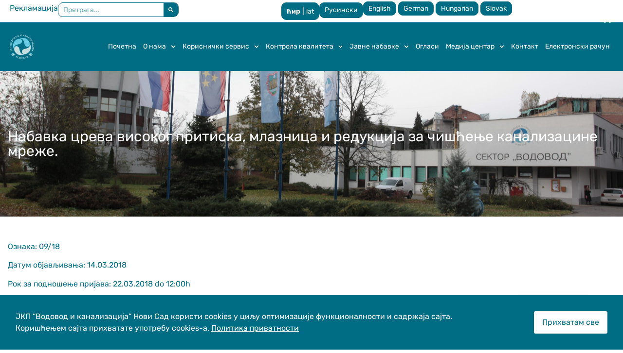

--- FILE ---
content_type: text/html; charset=UTF-8
request_url: https://www.vikns.rs/javne-nabavke-2018-sr/nabavka-creva-visokog-pritiska-mlaznica-i-redukci%D1%98a-za-ciscenje-kanalizacine-mreze/
body_size: 14009
content:
<!doctype html><html lang="sr-RS"><head><link rel="icon" href="https://www.vikns.rs/wp-content/uploads/2024/04/cropped-Logo-cirilica-bela-slova-32x32.png" sizes="32x32" /><meta charset="UTF-8"><meta name="viewport" content="width=device-width, initial-scale=1"><link rel="profile" href="https://gmpg.org/xfn/11"><title>Набавка црева високог притиска, млазница и редукција за чишћење канализацине мреже. &#8211; JKP Vodovod i kanalizacija Novi Sad</title><meta name='robots' content='max-image-preview:large' /><link rel="alternate" type="application/rss+xml" title="JKP Vodovod i kanalizacija Novi Sad &raquo; довод" href="https://www.vikns.rs/feed/" /><link rel="alternate" type="application/rss+xml" title="JKP Vodovod i kanalizacija Novi Sad &raquo; довод коментара" href="https://www.vikns.rs/comments/feed/" /><link rel="alternate" type="application/rss+xml" title="JKP Vodovod i kanalizacija Novi Sad &raquo; довод коментара на Набавка црева високог притиска, млазница и редукција за чишћење канализацине мреже." href="https://www.vikns.rs/javne-nabavke-2018-sr/nabavka-creva-visokog-pritiska-mlaznica-i-redukci%d1%98a-za-ciscenje-kanalizacine-mreze/feed/" /><link rel="alternate" title="oEmbed (JSON)" type="application/json+oembed" href="https://www.vikns.rs/wp-json/oembed/1.0/embed?url=https%3A%2F%2Fwww.vikns.rs%2Fjavne-nabavke-2018-sr%2Fnabavka-creva-visokog-pritiska-mlaznica-i-redukci%25d1%2598a-za-ciscenje-kanalizacine-mreze%2F&#038;lang=sr" /><link rel="alternate" title="oEmbed (XML)" type="text/xml+oembed" href="https://www.vikns.rs/wp-json/oembed/1.0/embed?url=https%3A%2F%2Fwww.vikns.rs%2Fjavne-nabavke-2018-sr%2Fnabavka-creva-visokog-pritiska-mlaznica-i-redukci%25d1%2598a-za-ciscenje-kanalizacine-mreze%2F&#038;format=xml&#038;lang=sr" /><link data-optimized="2" rel="stylesheet" href="https://www.vikns.rs/wp-content/litespeed/css/68e5f4d39f9d6c3b6380369ffff677d6.css?ver=84370" /> <script src="https://www.vikns.rs/wp-includes/js/jquery/jquery.min.js" id="jquery-core-js"></script> <link rel="https://api.w.org/" href="https://www.vikns.rs/wp-json/" /><link rel="alternate" title="JSON" type="application/json" href="https://www.vikns.rs/wp-json/wp/v2/posts/12335" /><link rel="EditURI" type="application/rsd+xml" title="RSD" href="https://www.vikns.rs/xmlrpc.php?rsd" /><link rel="canonical" href="https://www.vikns.rs/javne-nabavke-2018-sr/nabavka-creva-visokog-pritiska-mlaznica-i-redukci%d1%98a-za-ciscenje-kanalizacine-mreze/" /><meta name="description" content="Ознака: 09/18Датум објављивања: 14.03.2018Рок за подношење пријава: 22.03.2018 do 12:00h"><meta name="generator" content="Elementor 3.33.4; features: e_font_icon_svg, additional_custom_breakpoints; settings: css_print_method-external, google_font-enabled, font_display-swap"><link rel="icon" href="https://www.vikns.rs/wp-content/uploads/2024/04/cropped-Logo-cirilica-bela-slova-32x32.png" sizes="32x32" /><link rel="icon" href="https://www.vikns.rs/wp-content/uploads/2024/04/cropped-Logo-cirilica-bela-slova-192x192.png" sizes="192x192" /><link rel="apple-touch-icon" href="https://www.vikns.rs/wp-content/uploads/2024/04/cropped-Logo-cirilica-bela-slova-180x180.png" /><meta name="msapplication-TileImage" content="https://www.vikns.rs/wp-content/uploads/2024/04/cropped-Logo-cirilica-bela-slova-270x270.png" /></head><body data-rsssl=1 class="wp-singular post-template-default single single-post postid-12335 single-format-standard wp-custom-logo wp-embed-responsive wp-theme-hello-elementor wp-child-theme-hello-theme-child-master modal-cacsp-open-no-backdrop hello-elementor-default elementor-default elementor-kit-7 elementor-page-10239" data-burst_id="12335" data-burst_type="post"><a class="skip-link screen-reader-text" href="#content">Скочите на садржај</a><header data-elementor-type="header" data-elementor-id="7257" class="elementor elementor-7257 elementor-location-header" data-elementor-post-type="elementor_library"><div class="elementor-element elementor-element-8cd1f1b e-flex e-con-boxed e-con e-parent" data-id="8cd1f1b" data-element_type="container"><div class="e-con-inner"><div class="elementor-element elementor-element-ca0c850 e-con-full e-flex e-con e-child" data-id="ca0c850" data-element_type="container"><div class="elementor-element elementor-element-6461d0d elementor-mobile-align-center elementor-widget-tablet__width-initial elementor-icon-list--layout-traditional elementor-list-item-link-full_width elementor-widget elementor-widget-icon-list" data-id="6461d0d" data-element_type="widget" data-widget_type="icon-list.default"><div class="elementor-widget-container"><ul class="elementor-icon-list-items"><li class="elementor-icon-list-item">
<a href="/reklamacija/"><span class="elementor-icon-list-text">Рекламација</span>
</a></li></ul></div></div><div class="elementor-element elementor-element-df3694f elementor-widget-tablet__width-initial elementor-hidden-mobile elementor-search-form--skin-classic elementor-search-form--button-type-icon elementor-search-form--icon-search elementor-widget elementor-widget-search-form" data-id="df3694f" data-element_type="widget" data-settings="{&quot;skin&quot;:&quot;classic&quot;}" data-widget_type="search-form.default"><div class="elementor-widget-container">
<search role="search"><form class="elementor-search-form" action="https://www.vikns.rs" method="get"><div class="elementor-search-form__container">
<label class="elementor-screen-only" for="elementor-search-form-df3694f">Претрага</label>
<input id="elementor-search-form-df3694f" placeholder="Претрага..." class="elementor-search-form__input" type="search" name="s" value="">
<button class="elementor-search-form__submit" type="submit" aria-label="Претрага"><div class="e-font-icon-svg-container"><svg class="fa fa-search e-font-icon-svg e-fas-search" viewBox="0 0 512 512" xmlns="http://www.w3.org/2000/svg"><path d="M505 442.7L405.3 343c-4.5-4.5-10.6-7-17-7H372c27.6-35.3 44-79.7 44-128C416 93.1 322.9 0 208 0S0 93.1 0 208s93.1 208 208 208c48.3 0 92.7-16.4 128-44v16.3c0 6.4 2.5 12.5 7 17l99.7 99.7c9.4 9.4 24.6 9.4 33.9 0l28.3-28.3c9.4-9.4 9.4-24.6.1-34zM208 336c-70.7 0-128-57.2-128-128 0-70.7 57.2-128 128-128 70.7 0 128 57.2 128 128 0 70.7-57.2 128-128 128z"></path></svg></div>													</button></div></form>
</search></div></div></div><div class="elementor-element elementor-element-73958c0 e-con-full e-flex e-con e-child" data-id="73958c0" data-element_type="container"><div class="elementor-element elementor-element-40ac71e cir_lat_style elementor-widget elementor-widget-wp-widget-oblak_stl_widget" data-id="40ac71e" data-element_type="widget" data-widget_type="wp-widget-oblak_stl_widget.default"><div class="elementor-widget-container"><div class="stl-script-selector"><a rel="nofollow" href="https://www.vikns.rs/javne-nabavke-2018-sr/nabavka-creva-visokog-pritiska-mlaznica-i-redukci%D1%98a-za-ciscenje-kanalizacine-mreze?pismo=cir" style="font-weight:700;">ћир</a> | <a rel="nofollow" href="https://www.vikns.rs/javne-nabavke-2018-sr/nabavka-creva-visokog-pritiska-mlaznica-i-redukci%D1%98a-za-ciscenje-kanalizacine-mreze?pismo=lat" style="">lat</a></div></div></div><div class="elementor-element elementor-element-b902d10 elementor-nav-menu--dropdown-none poly_langs elementor-widget elementor-widget-nav-menu" data-id="b902d10" data-element_type="widget" data-settings="{&quot;layout&quot;:&quot;horizontal&quot;,&quot;submenu_icon&quot;:{&quot;value&quot;:&quot;&lt;svg aria-hidden=\&quot;true\&quot; class=\&quot;e-font-icon-svg e-fas-caret-down\&quot; viewBox=\&quot;0 0 320 512\&quot; xmlns=\&quot;http:\/\/www.w3.org\/2000\/svg\&quot;&gt;&lt;path d=\&quot;M31.3 192h257.3c17.8 0 26.7 21.5 14.1 34.1L174.1 354.8c-7.8 7.8-20.5 7.8-28.3 0L17.2 226.1C4.6 213.5 13.5 192 31.3 192z\&quot;&gt;&lt;\/path&gt;&lt;\/svg&gt;&quot;,&quot;library&quot;:&quot;fa-solid&quot;}}" data-widget_type="nav-menu.default"><div class="elementor-widget-container"><nav aria-label="Изборник" class="elementor-nav-menu--main elementor-nav-menu__container elementor-nav-menu--layout-horizontal e--pointer-underline e--animation-fade"><ul id="menu-1-b902d10" class="elementor-nav-menu"><li class="lang-item lang-item-38 lang-item-ru no-translation lang-item-first menu-item menu-item-type-custom menu-item-object-custom menu-item-10644-ru"><a href="https://www.vikns.rs/ru/pocatna/" hreflang="ru-RU" lang="ru-RU" class="elementor-item">Русински</a></li></ul></nav><nav class="elementor-nav-menu--dropdown elementor-nav-menu__container" aria-hidden="true"><ul id="menu-2-b902d10" class="elementor-nav-menu"><li class="lang-item lang-item-38 lang-item-ru no-translation lang-item-first menu-item menu-item-type-custom menu-item-object-custom menu-item-10644-ru"><a href="https://www.vikns.rs/ru/pocatna/" hreflang="ru-RU" lang="ru-RU" class="elementor-item" tabindex="-1">Русински</a></li></ul></nav></div></div><div class="elementor-element elementor-element-f18a844 elementor-widget elementor-widget-shortcode" data-id="f18a844" data-element_type="widget" data-widget_type="shortcode.default"><div class="elementor-widget-container"><div class="elementor-shortcode"><div class="gtranslate_wrapper" id="gt-wrapper-52915381"></div></div></div></div></div></div></div><div class="elementor-element elementor-element-f1b8df8 srpski e-flex e-con-boxed e-con e-parent" data-id="f1b8df8" data-element_type="container" data-settings="{&quot;background_background&quot;:&quot;classic&quot;}"><div class="e-con-inner"><div class="elementor-element elementor-element-7163dee e-con-full e-flex e-con e-child" data-id="7163dee" data-element_type="container"><div class="elementor-element elementor-element-14e3484 elementor-widget elementor-widget-theme-site-logo elementor-widget-image" data-id="14e3484" data-element_type="widget" data-widget_type="theme-site-logo.default"><div class="elementor-widget-container">
<a href="https://www.vikns.rs">
<img data-lazyloaded="1" src="[data-uri]" fetchpriority="high" width="512" height="512" data-src="https://www.vikns.rs/wp-content/uploads/2024/04/cropped-Logo-cirilica-bela-slova.png" class="attachment-full size-full wp-image-48" alt="" data-srcset="https://www.vikns.rs/wp-content/uploads/2024/04/cropped-Logo-cirilica-bela-slova.png 512w, https://www.vikns.rs/wp-content/uploads/2024/04/cropped-Logo-cirilica-bela-slova-300x300.png 300w, https://www.vikns.rs/wp-content/uploads/2024/04/cropped-Logo-cirilica-bela-slova-150x150.png 150w, https://www.vikns.rs/wp-content/uploads/2024/04/cropped-Logo-cirilica-bela-slova-270x270.png 270w, https://www.vikns.rs/wp-content/uploads/2024/04/cropped-Logo-cirilica-bela-slova-192x192.png 192w, https://www.vikns.rs/wp-content/uploads/2024/04/cropped-Logo-cirilica-bela-slova-180x180.png 180w, https://www.vikns.rs/wp-content/uploads/2024/04/cropped-Logo-cirilica-bela-slova-32x32.png 32w" data-sizes="(max-width: 512px) 100vw, 512px" /><noscript><img fetchpriority="high" width="512" height="512" src="https://www.vikns.rs/wp-content/uploads/2024/04/cropped-Logo-cirilica-bela-slova.png" class="attachment-full size-full wp-image-48" alt="" srcset="https://www.vikns.rs/wp-content/uploads/2024/04/cropped-Logo-cirilica-bela-slova.png 512w, https://www.vikns.rs/wp-content/uploads/2024/04/cropped-Logo-cirilica-bela-slova-300x300.png 300w, https://www.vikns.rs/wp-content/uploads/2024/04/cropped-Logo-cirilica-bela-slova-150x150.png 150w, https://www.vikns.rs/wp-content/uploads/2024/04/cropped-Logo-cirilica-bela-slova-270x270.png 270w, https://www.vikns.rs/wp-content/uploads/2024/04/cropped-Logo-cirilica-bela-slova-192x192.png 192w, https://www.vikns.rs/wp-content/uploads/2024/04/cropped-Logo-cirilica-bela-slova-180x180.png 180w, https://www.vikns.rs/wp-content/uploads/2024/04/cropped-Logo-cirilica-bela-slova-32x32.png 32w" sizes="(max-width: 512px) 100vw, 512px" /></noscript>				</a></div></div></div><div class="elementor-element elementor-element-36c10a5 e-con-full e-flex e-con e-child" data-id="36c10a5" data-element_type="container"><div class="elementor-element elementor-element-6331646 elementor-nav-menu__align-end elementor-nav-menu--stretch elementor-nav-menu--dropdown-tablet elementor-nav-menu__text-align-aside elementor-nav-menu--toggle elementor-nav-menu--burger elementor-widget elementor-widget-nav-menu" data-id="6331646" data-element_type="widget" data-settings="{&quot;submenu_icon&quot;:{&quot;value&quot;:&quot;&lt;svg aria-hidden=\&quot;true\&quot; class=\&quot;fa-svg-chevron-down e-font-icon-svg e-fas-chevron-down\&quot; viewBox=\&quot;0 0 448 512\&quot; xmlns=\&quot;http:\/\/www.w3.org\/2000\/svg\&quot;&gt;&lt;path d=\&quot;M207.029 381.476L12.686 187.132c-9.373-9.373-9.373-24.569 0-33.941l22.667-22.667c9.357-9.357 24.522-9.375 33.901-.04L224 284.505l154.745-154.021c9.379-9.335 24.544-9.317 33.901.04l22.667 22.667c9.373 9.373 9.373 24.569 0 33.941L240.971 381.476c-9.373 9.372-24.569 9.372-33.942 0z\&quot;&gt;&lt;\/path&gt;&lt;\/svg&gt;&quot;,&quot;library&quot;:&quot;fa-solid&quot;},&quot;full_width&quot;:&quot;stretch&quot;,&quot;layout&quot;:&quot;horizontal&quot;,&quot;toggle&quot;:&quot;burger&quot;}" data-widget_type="nav-menu.default"><div class="elementor-widget-container"><nav aria-label="Изборник" class="elementor-nav-menu--main elementor-nav-menu__container elementor-nav-menu--layout-horizontal e--pointer-background e--animation-shutter-out-horizontal"><ul id="menu-1-6331646" class="elementor-nav-menu"><li class="menu-item menu-item-type-post_type menu-item-object-page menu-item-home menu-item-7260"><a href="https://www.vikns.rs/" class="elementor-item">Почетна</a></li><li class="menu-item menu-item-type-post_type menu-item-object-page menu-item-has-children menu-item-7267"><a href="https://www.vikns.rs/o-nama/" class="elementor-item">О нама</a><ul class="sub-menu elementor-nav-menu--dropdown"><li class="menu-item menu-item-type-post_type menu-item-object-page menu-item-7416"><a href="https://www.vikns.rs/direktor-i-nadzorni-odbor/" class="elementor-sub-item">Директор и надзорни одбор</a></li><li class="menu-item menu-item-type-post_type menu-item-object-page menu-item-has-children menu-item-7415"><a href="https://www.vikns.rs/organizaciona-sema/" class="elementor-sub-item">Организациона шема</a><ul class="sub-menu elementor-nav-menu--dropdown"><li class="menu-item menu-item-type-post_type menu-item-object-page menu-item-7451"><a href="https://www.vikns.rs/dokumenti/" class="elementor-sub-item">Документи</a></li></ul></li><li class="menu-item menu-item-type-post_type menu-item-object-page menu-item-7432"><a href="https://www.vikns.rs/informacije-od-javnog-znacaja/" class="elementor-sub-item">Информације од јавног значаја</a></li><li class="menu-item menu-item-type-post_type menu-item-object-page menu-item-7452"><a href="https://www.vikns.rs/informator-o-radu-jkp-vodovod-i-kanalizacija/" class="elementor-sub-item">Информатор о раду ЈКП “Водовод и канализација”</a></li><li class="menu-item menu-item-type-custom menu-item-object-custom menu-item-has-children menu-item-10060"><a href="#" class="elementor-sub-item elementor-item-anchor">Профил наручиоца</a><ul class="sub-menu elementor-nav-menu--dropdown"><li class="menu-item menu-item-type-post_type menu-item-object-page menu-item-10062"><a href="https://www.vikns.rs/opsti-akti/" class="elementor-sub-item">Општи акти</a></li><li class="menu-item menu-item-type-post_type menu-item-object-page menu-item-10063"><a href="https://www.vikns.rs/2023-nabavke-na-koje-se-ne-primenjuje-zakon-o-javnim-nabavkama/" class="elementor-sub-item">2023 – Набавке на које се не примењује Закон о јавним набавкама</a></li><li class="menu-item menu-item-type-post_type menu-item-object-page menu-item-10064"><a href="https://www.vikns.rs/2022-nabavke-na-koje-se-ne-primenjuje-zakon-o-javnim-nabavkama/" class="elementor-sub-item">2022- Набавке на које се не примењује Закон о јавним набавкама</a></li><li class="menu-item menu-item-type-post_type menu-item-object-page menu-item-10065"><a href="https://www.vikns.rs/2021-nabavke-na-koje-se-ne-primenjuje-zakon-o-javnim-nabavkama/" class="elementor-sub-item">2021 – Набавке на које се не примењује закон о Јавним набавкама</a></li><li class="menu-item menu-item-type-post_type menu-item-object-page menu-item-10066"><a href="https://www.vikns.rs/2020-nabavke-na-koje-se-ne-primenjuje-zakon-o-javnim-nabavkama/" class="elementor-sub-item">2020 – Набавке на које се не примењује закон о Јавним набавкама</a></li></ul></li><li class="menu-item menu-item-type-post_type menu-item-object-page menu-item-7470"><a href="https://www.vikns.rs/zastita-podataka-o-licnosti/" class="elementor-sub-item">Заштита података о личности</a></li><li class="menu-item menu-item-type-post_type menu-item-object-page menu-item-7469"><a href="https://www.vikns.rs/zastita-potrosaca/" class="elementor-sub-item">Заштита потрошача</a></li><li class="menu-item menu-item-type-post_type menu-item-object-page menu-item-14185"><a href="https://www.vikns.rs/finansi%d1%98sko-upravljanje-i-kontrola-fuk/" class="elementor-sub-item">Финансијско управљање и контрола (ФУК)</a></li><li class="menu-item menu-item-type-post_type menu-item-object-page menu-item-10061"><a href="https://www.vikns.rs/poslovanje-preduzeca/" class="elementor-sub-item">Пословање предузећа</a></li><li class="menu-item menu-item-type-post_type menu-item-object-page menu-item-7529"><a href="https://www.vikns.rs/istorijat/" class="elementor-sub-item">Историјат</a></li></ul></li><li class="menu-item menu-item-type-custom menu-item-object-custom menu-item-has-children menu-item-7331"><a href="#" class="elementor-item elementor-item-anchor">Кориснички сервис</a><ul class="sub-menu elementor-nav-menu--dropdown"><li class="menu-item menu-item-type-post_type menu-item-object-page menu-item-14441"><a href="https://www.vikns.rs/reklamacija/" class="elementor-sub-item">Рекламација</a></li><li class="menu-item menu-item-type-taxonomy menu-item-object-category menu-item-10905"><a href="https://www.vikns.rs/category/najava-radova-sr/" class="elementor-sub-item">Најава радова</a></li><li class="menu-item menu-item-type-post_type menu-item-object-page menu-item-10422"><a href="https://www.vikns.rs/cenovnik/" class="elementor-sub-item">Ценовник</a></li><li class="menu-item menu-item-type-post_type menu-item-object-page menu-item-10421"><a href="https://www.vikns.rs/pri%d1%98ava-kvara-i-potrosnje/" class="elementor-sub-item">Пријава квара и потрошње</a></li><li class="menu-item menu-item-type-post_type menu-item-object-page menu-item-10521"><a href="https://www.vikns.rs/forme-za-prigovore-i-zalbe/" class="elementor-sub-item">Форме за приговоре и жалбе</a></li><li class="menu-item menu-item-type-post_type menu-item-object-page menu-item-10071"><a href="https://www.vikns.rs/najcesca-pitanja/" class="elementor-sub-item">Најчешћа питања</a></li></ul></li><li class="menu-item menu-item-type-post_type menu-item-object-page menu-item-has-children menu-item-7264"><a href="https://www.vikns.rs/kontrola-kvaliteta/" class="elementor-item">Контрола квалитета</a><ul class="sub-menu elementor-nav-menu--dropdown"><li class="menu-item menu-item-type-post_type menu-item-object-page menu-item-10074"><a href="https://www.vikns.rs/kontrolno-telo-za-overavanje-vodomera/" class="elementor-sub-item">Контролно тело</a></li><li class="menu-item menu-item-type-post_type menu-item-object-page menu-item-10075"><a href="https://www.vikns.rs/laboratorija/" class="elementor-sub-item">Лабораторија</a></li><li class="menu-item menu-item-type-post_type menu-item-object-page menu-item-10076"><a href="https://www.vikns.rs/ims-iso-9001-14001-45001-50001-27001/" class="elementor-sub-item">IMS (ISO 9001, 14001, 45001, 50001, 27001)</a></li><li class="menu-item menu-item-type-post_type menu-item-object-page menu-item-10077"><a href="https://www.vikns.rs/haccp/" class="elementor-sub-item">HACCP</a></li></ul></li><li class="menu-item menu-item-type-custom menu-item-object-custom menu-item-has-children menu-item-10078"><a href="#" class="elementor-item elementor-item-anchor">Јавне набавке</a><ul class="sub-menu elementor-nav-menu--dropdown"><li class="menu-item menu-item-type-post_type menu-item-object-page menu-item-10083"><a href="https://www.vikns.rs/javne-nabavke-2023/" class="elementor-sub-item">Јавне набавке 2023</a></li><li class="menu-item menu-item-type-taxonomy menu-item-object-category menu-item-10912"><a href="https://www.vikns.rs/category/javne-nabavke-2022-sr/" class="elementor-sub-item">Јавне набавке 2022</a></li><li class="menu-item menu-item-type-taxonomy menu-item-object-category menu-item-10913"><a href="https://www.vikns.rs/category/javne-nabavke-2021-sr/" class="elementor-sub-item">Јавне набавке 2021</a></li><li class="menu-item menu-item-type-taxonomy menu-item-object-category menu-item-10914"><a href="https://www.vikns.rs/category/javne-nabavke-2020-sr/" class="elementor-sub-item">Јавне набавке 2020</a></li><li class="menu-item menu-item-type-taxonomy menu-item-object-category menu-item-10915"><a href="https://www.vikns.rs/category/javne-nabavke-2019-sr/" class="elementor-sub-item">Јавне набавке 2019</a></li><li class="menu-item menu-item-type-taxonomy menu-item-object-category current-post-ancestor current-menu-parent current-post-parent menu-item-10916"><a href="https://www.vikns.rs/category/javne-nabavke-2018-sr/" class="elementor-sub-item">Јавне набавке 2018</a></li><li class="menu-item menu-item-type-custom menu-item-object-custom menu-item-10371"><a target="_blank" href="https://www.vikns.rs/misa/javnenabavke/" class="elementor-sub-item">Јавне набавке архива</a></li><li class="menu-item menu-item-type-taxonomy menu-item-object-category menu-item-10917"><a href="https://www.vikns.rs/category/tenderi-iz-eu-fondova-sr/" class="elementor-sub-item">Тендери из ЕУ фондова</a></li></ul></li><li class="menu-item menu-item-type-post_type menu-item-object-page menu-item-7268"><a href="https://www.vikns.rs/oglasna-tabla/" class="elementor-item">Огласи</a></li><li class="menu-item menu-item-type-custom menu-item-object-custom menu-item-has-children menu-item-10092"><a href="#" class="elementor-item elementor-item-anchor">Медија центар</a><ul class="sub-menu elementor-nav-menu--dropdown"><li class="menu-item menu-item-type-post_type menu-item-object-page menu-item-10093"><a href="https://www.vikns.rs/vesti/" class="elementor-sub-item">Вести</a></li><li class="menu-item menu-item-type-post_type menu-item-object-page menu-item-10926"><a href="https://www.vikns.rs/dogadjaji/" class="elementor-sub-item">Догађаји</a></li><li class="menu-item menu-item-type-post_type menu-item-object-page menu-item-10095"><a href="https://www.vikns.rs/foto-galerija/" class="elementor-sub-item">Фото-галерија</a></li><li class="menu-item menu-item-type-post_type menu-item-object-page menu-item-10096"><a href="https://www.vikns.rs/publikacije/" class="elementor-sub-item">Публикације</a></li></ul></li><li class="menu-item menu-item-type-post_type menu-item-object-page menu-item-7263"><a href="https://www.vikns.rs/kontakt/" class="elementor-item">Контакт</a></li><li class="menu-item menu-item-type-post_type menu-item-object-page menu-item-10450"><a href="https://www.vikns.rs/elektronski-racun/" class="elementor-item">Електронски рачун</a></li></ul></nav><div class="elementor-menu-toggle" role="button" tabindex="0" aria-label="Menu Toggle" aria-expanded="false">
<svg aria-hidden="true" role="presentation" class="elementor-menu-toggle__icon--open e-font-icon-svg e-eicon-menu-bar" viewBox="0 0 1000 1000" xmlns="http://www.w3.org/2000/svg"><path d="M104 333H896C929 333 958 304 958 271S929 208 896 208H104C71 208 42 237 42 271S71 333 104 333ZM104 583H896C929 583 958 554 958 521S929 458 896 458H104C71 458 42 487 42 521S71 583 104 583ZM104 833H896C929 833 958 804 958 771S929 708 896 708H104C71 708 42 737 42 771S71 833 104 833Z"></path></svg><svg aria-hidden="true" role="presentation" class="elementor-menu-toggle__icon--close e-font-icon-svg e-eicon-close" viewBox="0 0 1000 1000" xmlns="http://www.w3.org/2000/svg"><path d="M742 167L500 408 258 167C246 154 233 150 217 150 196 150 179 158 167 167 154 179 150 196 150 212 150 229 154 242 171 254L408 500 167 742C138 771 138 800 167 829 196 858 225 858 254 829L496 587 738 829C750 842 767 846 783 846 800 846 817 842 829 829 842 817 846 804 846 783 846 767 842 750 829 737L588 500 833 258C863 229 863 200 833 171 804 137 775 137 742 167Z"></path></svg></div><nav class="elementor-nav-menu--dropdown elementor-nav-menu__container" aria-hidden="true"><ul id="menu-2-6331646" class="elementor-nav-menu"><li class="menu-item menu-item-type-post_type menu-item-object-page menu-item-home menu-item-7260"><a href="https://www.vikns.rs/" class="elementor-item" tabindex="-1">Почетна</a></li><li class="menu-item menu-item-type-post_type menu-item-object-page menu-item-has-children menu-item-7267"><a href="https://www.vikns.rs/o-nama/" class="elementor-item" tabindex="-1">О нама</a><ul class="sub-menu elementor-nav-menu--dropdown"><li class="menu-item menu-item-type-post_type menu-item-object-page menu-item-7416"><a href="https://www.vikns.rs/direktor-i-nadzorni-odbor/" class="elementor-sub-item" tabindex="-1">Директор и надзорни одбор</a></li><li class="menu-item menu-item-type-post_type menu-item-object-page menu-item-has-children menu-item-7415"><a href="https://www.vikns.rs/organizaciona-sema/" class="elementor-sub-item" tabindex="-1">Организациона шема</a><ul class="sub-menu elementor-nav-menu--dropdown"><li class="menu-item menu-item-type-post_type menu-item-object-page menu-item-7451"><a href="https://www.vikns.rs/dokumenti/" class="elementor-sub-item" tabindex="-1">Документи</a></li></ul></li><li class="menu-item menu-item-type-post_type menu-item-object-page menu-item-7432"><a href="https://www.vikns.rs/informacije-od-javnog-znacaja/" class="elementor-sub-item" tabindex="-1">Информације од јавног значаја</a></li><li class="menu-item menu-item-type-post_type menu-item-object-page menu-item-7452"><a href="https://www.vikns.rs/informator-o-radu-jkp-vodovod-i-kanalizacija/" class="elementor-sub-item" tabindex="-1">Информатор о раду ЈКП “Водовод и канализација”</a></li><li class="menu-item menu-item-type-custom menu-item-object-custom menu-item-has-children menu-item-10060"><a href="#" class="elementor-sub-item elementor-item-anchor" tabindex="-1">Профил наручиоца</a><ul class="sub-menu elementor-nav-menu--dropdown"><li class="menu-item menu-item-type-post_type menu-item-object-page menu-item-10062"><a href="https://www.vikns.rs/opsti-akti/" class="elementor-sub-item" tabindex="-1">Општи акти</a></li><li class="menu-item menu-item-type-post_type menu-item-object-page menu-item-10063"><a href="https://www.vikns.rs/2023-nabavke-na-koje-se-ne-primenjuje-zakon-o-javnim-nabavkama/" class="elementor-sub-item" tabindex="-1">2023 – Набавке на које се не примењује Закон о јавним набавкама</a></li><li class="menu-item menu-item-type-post_type menu-item-object-page menu-item-10064"><a href="https://www.vikns.rs/2022-nabavke-na-koje-se-ne-primenjuje-zakon-o-javnim-nabavkama/" class="elementor-sub-item" tabindex="-1">2022- Набавке на које се не примењује Закон о јавним набавкама</a></li><li class="menu-item menu-item-type-post_type menu-item-object-page menu-item-10065"><a href="https://www.vikns.rs/2021-nabavke-na-koje-se-ne-primenjuje-zakon-o-javnim-nabavkama/" class="elementor-sub-item" tabindex="-1">2021 – Набавке на које се не примењује закон о Јавним набавкама</a></li><li class="menu-item menu-item-type-post_type menu-item-object-page menu-item-10066"><a href="https://www.vikns.rs/2020-nabavke-na-koje-se-ne-primenjuje-zakon-o-javnim-nabavkama/" class="elementor-sub-item" tabindex="-1">2020 – Набавке на које се не примењује закон о Јавним набавкама</a></li></ul></li><li class="menu-item menu-item-type-post_type menu-item-object-page menu-item-7470"><a href="https://www.vikns.rs/zastita-podataka-o-licnosti/" class="elementor-sub-item" tabindex="-1">Заштита података о личности</a></li><li class="menu-item menu-item-type-post_type menu-item-object-page menu-item-7469"><a href="https://www.vikns.rs/zastita-potrosaca/" class="elementor-sub-item" tabindex="-1">Заштита потрошача</a></li><li class="menu-item menu-item-type-post_type menu-item-object-page menu-item-14185"><a href="https://www.vikns.rs/finansi%d1%98sko-upravljanje-i-kontrola-fuk/" class="elementor-sub-item" tabindex="-1">Финансијско управљање и контрола (ФУК)</a></li><li class="menu-item menu-item-type-post_type menu-item-object-page menu-item-10061"><a href="https://www.vikns.rs/poslovanje-preduzeca/" class="elementor-sub-item" tabindex="-1">Пословање предузећа</a></li><li class="menu-item menu-item-type-post_type menu-item-object-page menu-item-7529"><a href="https://www.vikns.rs/istorijat/" class="elementor-sub-item" tabindex="-1">Историјат</a></li></ul></li><li class="menu-item menu-item-type-custom menu-item-object-custom menu-item-has-children menu-item-7331"><a href="#" class="elementor-item elementor-item-anchor" tabindex="-1">Кориснички сервис</a><ul class="sub-menu elementor-nav-menu--dropdown"><li class="menu-item menu-item-type-post_type menu-item-object-page menu-item-14441"><a href="https://www.vikns.rs/reklamacija/" class="elementor-sub-item" tabindex="-1">Рекламација</a></li><li class="menu-item menu-item-type-taxonomy menu-item-object-category menu-item-10905"><a href="https://www.vikns.rs/category/najava-radova-sr/" class="elementor-sub-item" tabindex="-1">Најава радова</a></li><li class="menu-item menu-item-type-post_type menu-item-object-page menu-item-10422"><a href="https://www.vikns.rs/cenovnik/" class="elementor-sub-item" tabindex="-1">Ценовник</a></li><li class="menu-item menu-item-type-post_type menu-item-object-page menu-item-10421"><a href="https://www.vikns.rs/pri%d1%98ava-kvara-i-potrosnje/" class="elementor-sub-item" tabindex="-1">Пријава квара и потрошње</a></li><li class="menu-item menu-item-type-post_type menu-item-object-page menu-item-10521"><a href="https://www.vikns.rs/forme-za-prigovore-i-zalbe/" class="elementor-sub-item" tabindex="-1">Форме за приговоре и жалбе</a></li><li class="menu-item menu-item-type-post_type menu-item-object-page menu-item-10071"><a href="https://www.vikns.rs/najcesca-pitanja/" class="elementor-sub-item" tabindex="-1">Најчешћа питања</a></li></ul></li><li class="menu-item menu-item-type-post_type menu-item-object-page menu-item-has-children menu-item-7264"><a href="https://www.vikns.rs/kontrola-kvaliteta/" class="elementor-item" tabindex="-1">Контрола квалитета</a><ul class="sub-menu elementor-nav-menu--dropdown"><li class="menu-item menu-item-type-post_type menu-item-object-page menu-item-10074"><a href="https://www.vikns.rs/kontrolno-telo-za-overavanje-vodomera/" class="elementor-sub-item" tabindex="-1">Контролно тело</a></li><li class="menu-item menu-item-type-post_type menu-item-object-page menu-item-10075"><a href="https://www.vikns.rs/laboratorija/" class="elementor-sub-item" tabindex="-1">Лабораторија</a></li><li class="menu-item menu-item-type-post_type menu-item-object-page menu-item-10076"><a href="https://www.vikns.rs/ims-iso-9001-14001-45001-50001-27001/" class="elementor-sub-item" tabindex="-1">IMS (ISO 9001, 14001, 45001, 50001, 27001)</a></li><li class="menu-item menu-item-type-post_type menu-item-object-page menu-item-10077"><a href="https://www.vikns.rs/haccp/" class="elementor-sub-item" tabindex="-1">HACCP</a></li></ul></li><li class="menu-item menu-item-type-custom menu-item-object-custom menu-item-has-children menu-item-10078"><a href="#" class="elementor-item elementor-item-anchor" tabindex="-1">Јавне набавке</a><ul class="sub-menu elementor-nav-menu--dropdown"><li class="menu-item menu-item-type-post_type menu-item-object-page menu-item-10083"><a href="https://www.vikns.rs/javne-nabavke-2023/" class="elementor-sub-item" tabindex="-1">Јавне набавке 2023</a></li><li class="menu-item menu-item-type-taxonomy menu-item-object-category menu-item-10912"><a href="https://www.vikns.rs/category/javne-nabavke-2022-sr/" class="elementor-sub-item" tabindex="-1">Јавне набавке 2022</a></li><li class="menu-item menu-item-type-taxonomy menu-item-object-category menu-item-10913"><a href="https://www.vikns.rs/category/javne-nabavke-2021-sr/" class="elementor-sub-item" tabindex="-1">Јавне набавке 2021</a></li><li class="menu-item menu-item-type-taxonomy menu-item-object-category menu-item-10914"><a href="https://www.vikns.rs/category/javne-nabavke-2020-sr/" class="elementor-sub-item" tabindex="-1">Јавне набавке 2020</a></li><li class="menu-item menu-item-type-taxonomy menu-item-object-category menu-item-10915"><a href="https://www.vikns.rs/category/javne-nabavke-2019-sr/" class="elementor-sub-item" tabindex="-1">Јавне набавке 2019</a></li><li class="menu-item menu-item-type-taxonomy menu-item-object-category current-post-ancestor current-menu-parent current-post-parent menu-item-10916"><a href="https://www.vikns.rs/category/javne-nabavke-2018-sr/" class="elementor-sub-item" tabindex="-1">Јавне набавке 2018</a></li><li class="menu-item menu-item-type-custom menu-item-object-custom menu-item-10371"><a target="_blank" href="https://www.vikns.rs/misa/javnenabavke/" class="elementor-sub-item" tabindex="-1">Јавне набавке архива</a></li><li class="menu-item menu-item-type-taxonomy menu-item-object-category menu-item-10917"><a href="https://www.vikns.rs/category/tenderi-iz-eu-fondova-sr/" class="elementor-sub-item" tabindex="-1">Тендери из ЕУ фондова</a></li></ul></li><li class="menu-item menu-item-type-post_type menu-item-object-page menu-item-7268"><a href="https://www.vikns.rs/oglasna-tabla/" class="elementor-item" tabindex="-1">Огласи</a></li><li class="menu-item menu-item-type-custom menu-item-object-custom menu-item-has-children menu-item-10092"><a href="#" class="elementor-item elementor-item-anchor" tabindex="-1">Медија центар</a><ul class="sub-menu elementor-nav-menu--dropdown"><li class="menu-item menu-item-type-post_type menu-item-object-page menu-item-10093"><a href="https://www.vikns.rs/vesti/" class="elementor-sub-item" tabindex="-1">Вести</a></li><li class="menu-item menu-item-type-post_type menu-item-object-page menu-item-10926"><a href="https://www.vikns.rs/dogadjaji/" class="elementor-sub-item" tabindex="-1">Догађаји</a></li><li class="menu-item menu-item-type-post_type menu-item-object-page menu-item-10095"><a href="https://www.vikns.rs/foto-galerija/" class="elementor-sub-item" tabindex="-1">Фото-галерија</a></li><li class="menu-item menu-item-type-post_type menu-item-object-page menu-item-10096"><a href="https://www.vikns.rs/publikacije/" class="elementor-sub-item" tabindex="-1">Публикације</a></li></ul></li><li class="menu-item menu-item-type-post_type menu-item-object-page menu-item-7263"><a href="https://www.vikns.rs/kontakt/" class="elementor-item" tabindex="-1">Контакт</a></li><li class="menu-item menu-item-type-post_type menu-item-object-page menu-item-10450"><a href="https://www.vikns.rs/elektronski-racun/" class="elementor-item" tabindex="-1">Електронски рачун</a></li></ul></nav></div></div></div></div></div><div class="elementor-element elementor-element-9b1f737 rusinski e-flex e-con-boxed e-con e-parent" data-id="9b1f737" data-element_type="container" data-settings="{&quot;background_background&quot;:&quot;classic&quot;}"><div class="e-con-inner"><div class="elementor-element elementor-element-7b362cd e-con-full e-flex e-con e-child" data-id="7b362cd" data-element_type="container"><div class="elementor-element elementor-element-beb03ab elementor-widget elementor-widget-theme-site-logo elementor-widget-image" data-id="beb03ab" data-element_type="widget" data-widget_type="theme-site-logo.default"><div class="elementor-widget-container">
<a href="https://www.vikns.rs">
<img data-lazyloaded="1" src="[data-uri]" fetchpriority="high" width="512" height="512" data-src="https://www.vikns.rs/wp-content/uploads/2024/04/cropped-Logo-cirilica-bela-slova.png" class="attachment-full size-full wp-image-48" alt="" data-srcset="https://www.vikns.rs/wp-content/uploads/2024/04/cropped-Logo-cirilica-bela-slova.png 512w, https://www.vikns.rs/wp-content/uploads/2024/04/cropped-Logo-cirilica-bela-slova-300x300.png 300w, https://www.vikns.rs/wp-content/uploads/2024/04/cropped-Logo-cirilica-bela-slova-150x150.png 150w, https://www.vikns.rs/wp-content/uploads/2024/04/cropped-Logo-cirilica-bela-slova-270x270.png 270w, https://www.vikns.rs/wp-content/uploads/2024/04/cropped-Logo-cirilica-bela-slova-192x192.png 192w, https://www.vikns.rs/wp-content/uploads/2024/04/cropped-Logo-cirilica-bela-slova-180x180.png 180w, https://www.vikns.rs/wp-content/uploads/2024/04/cropped-Logo-cirilica-bela-slova-32x32.png 32w" data-sizes="(max-width: 512px) 100vw, 512px" /><noscript><img fetchpriority="high" width="512" height="512" src="https://www.vikns.rs/wp-content/uploads/2024/04/cropped-Logo-cirilica-bela-slova.png" class="attachment-full size-full wp-image-48" alt="" srcset="https://www.vikns.rs/wp-content/uploads/2024/04/cropped-Logo-cirilica-bela-slova.png 512w, https://www.vikns.rs/wp-content/uploads/2024/04/cropped-Logo-cirilica-bela-slova-300x300.png 300w, https://www.vikns.rs/wp-content/uploads/2024/04/cropped-Logo-cirilica-bela-slova-150x150.png 150w, https://www.vikns.rs/wp-content/uploads/2024/04/cropped-Logo-cirilica-bela-slova-270x270.png 270w, https://www.vikns.rs/wp-content/uploads/2024/04/cropped-Logo-cirilica-bela-slova-192x192.png 192w, https://www.vikns.rs/wp-content/uploads/2024/04/cropped-Logo-cirilica-bela-slova-180x180.png 180w, https://www.vikns.rs/wp-content/uploads/2024/04/cropped-Logo-cirilica-bela-slova-32x32.png 32w" sizes="(max-width: 512px) 100vw, 512px" /></noscript>				</a></div></div></div><div class="elementor-element elementor-element-cf003c1 e-con-full e-flex e-con e-child" data-id="cf003c1" data-element_type="container"><div class="elementor-element elementor-element-28cf34b elementor-nav-menu__align-end elementor-nav-menu--stretch elementor-nav-menu--dropdown-tablet elementor-nav-menu__text-align-aside elementor-nav-menu--toggle elementor-nav-menu--burger elementor-widget elementor-widget-nav-menu" data-id="28cf34b" data-element_type="widget" data-settings="{&quot;submenu_icon&quot;:{&quot;value&quot;:&quot;&lt;svg aria-hidden=\&quot;true\&quot; class=\&quot;fa-svg-chevron-down e-font-icon-svg e-fas-chevron-down\&quot; viewBox=\&quot;0 0 448 512\&quot; xmlns=\&quot;http:\/\/www.w3.org\/2000\/svg\&quot;&gt;&lt;path d=\&quot;M207.029 381.476L12.686 187.132c-9.373-9.373-9.373-24.569 0-33.941l22.667-22.667c9.357-9.357 24.522-9.375 33.901-.04L224 284.505l154.745-154.021c9.379-9.335 24.544-9.317 33.901.04l22.667 22.667c9.373 9.373 9.373 24.569 0 33.941L240.971 381.476c-9.373 9.372-24.569 9.372-33.942 0z\&quot;&gt;&lt;\/path&gt;&lt;\/svg&gt;&quot;,&quot;library&quot;:&quot;fa-solid&quot;},&quot;full_width&quot;:&quot;stretch&quot;,&quot;layout&quot;:&quot;horizontal&quot;,&quot;toggle&quot;:&quot;burger&quot;}" data-widget_type="nav-menu.default"><div class="elementor-widget-container"><nav aria-label="Изборник" class="elementor-nav-menu--main elementor-nav-menu__container elementor-nav-menu--layout-horizontal e--pointer-background e--animation-shutter-out-horizontal"><ul id="menu-1-28cf34b" class="elementor-nav-menu"><li class="menu-item menu-item-type-post_type menu-item-object-page menu-item-home menu-item-7260"><a href="https://www.vikns.rs/" class="elementor-item">Почетна</a></li><li class="menu-item menu-item-type-post_type menu-item-object-page menu-item-has-children menu-item-7267"><a href="https://www.vikns.rs/o-nama/" class="elementor-item">О нама</a><ul class="sub-menu elementor-nav-menu--dropdown"><li class="menu-item menu-item-type-post_type menu-item-object-page menu-item-7416"><a href="https://www.vikns.rs/direktor-i-nadzorni-odbor/" class="elementor-sub-item">Директор и надзорни одбор</a></li><li class="menu-item menu-item-type-post_type menu-item-object-page menu-item-has-children menu-item-7415"><a href="https://www.vikns.rs/organizaciona-sema/" class="elementor-sub-item">Организациона шема</a><ul class="sub-menu elementor-nav-menu--dropdown"><li class="menu-item menu-item-type-post_type menu-item-object-page menu-item-7451"><a href="https://www.vikns.rs/dokumenti/" class="elementor-sub-item">Документи</a></li></ul></li><li class="menu-item menu-item-type-post_type menu-item-object-page menu-item-7432"><a href="https://www.vikns.rs/informacije-od-javnog-znacaja/" class="elementor-sub-item">Информације од јавног значаја</a></li><li class="menu-item menu-item-type-post_type menu-item-object-page menu-item-7452"><a href="https://www.vikns.rs/informator-o-radu-jkp-vodovod-i-kanalizacija/" class="elementor-sub-item">Информатор о раду ЈКП “Водовод и канализација”</a></li><li class="menu-item menu-item-type-custom menu-item-object-custom menu-item-has-children menu-item-10060"><a href="#" class="elementor-sub-item elementor-item-anchor">Профил наручиоца</a><ul class="sub-menu elementor-nav-menu--dropdown"><li class="menu-item menu-item-type-post_type menu-item-object-page menu-item-10062"><a href="https://www.vikns.rs/opsti-akti/" class="elementor-sub-item">Општи акти</a></li><li class="menu-item menu-item-type-post_type menu-item-object-page menu-item-10063"><a href="https://www.vikns.rs/2023-nabavke-na-koje-se-ne-primenjuje-zakon-o-javnim-nabavkama/" class="elementor-sub-item">2023 – Набавке на које се не примењује Закон о јавним набавкама</a></li><li class="menu-item menu-item-type-post_type menu-item-object-page menu-item-10064"><a href="https://www.vikns.rs/2022-nabavke-na-koje-se-ne-primenjuje-zakon-o-javnim-nabavkama/" class="elementor-sub-item">2022- Набавке на које се не примењује Закон о јавним набавкама</a></li><li class="menu-item menu-item-type-post_type menu-item-object-page menu-item-10065"><a href="https://www.vikns.rs/2021-nabavke-na-koje-se-ne-primenjuje-zakon-o-javnim-nabavkama/" class="elementor-sub-item">2021 – Набавке на које се не примењује закон о Јавним набавкама</a></li><li class="menu-item menu-item-type-post_type menu-item-object-page menu-item-10066"><a href="https://www.vikns.rs/2020-nabavke-na-koje-se-ne-primenjuje-zakon-o-javnim-nabavkama/" class="elementor-sub-item">2020 – Набавке на које се не примењује закон о Јавним набавкама</a></li></ul></li><li class="menu-item menu-item-type-post_type menu-item-object-page menu-item-7470"><a href="https://www.vikns.rs/zastita-podataka-o-licnosti/" class="elementor-sub-item">Заштита података о личности</a></li><li class="menu-item menu-item-type-post_type menu-item-object-page menu-item-7469"><a href="https://www.vikns.rs/zastita-potrosaca/" class="elementor-sub-item">Заштита потрошача</a></li><li class="menu-item menu-item-type-post_type menu-item-object-page menu-item-14185"><a href="https://www.vikns.rs/finansi%d1%98sko-upravljanje-i-kontrola-fuk/" class="elementor-sub-item">Финансијско управљање и контрола (ФУК)</a></li><li class="menu-item menu-item-type-post_type menu-item-object-page menu-item-10061"><a href="https://www.vikns.rs/poslovanje-preduzeca/" class="elementor-sub-item">Пословање предузећа</a></li><li class="menu-item menu-item-type-post_type menu-item-object-page menu-item-7529"><a href="https://www.vikns.rs/istorijat/" class="elementor-sub-item">Историјат</a></li></ul></li><li class="menu-item menu-item-type-custom menu-item-object-custom menu-item-has-children menu-item-7331"><a href="#" class="elementor-item elementor-item-anchor">Кориснички сервис</a><ul class="sub-menu elementor-nav-menu--dropdown"><li class="menu-item menu-item-type-post_type menu-item-object-page menu-item-14441"><a href="https://www.vikns.rs/reklamacija/" class="elementor-sub-item">Рекламација</a></li><li class="menu-item menu-item-type-taxonomy menu-item-object-category menu-item-10905"><a href="https://www.vikns.rs/category/najava-radova-sr/" class="elementor-sub-item">Најава радова</a></li><li class="menu-item menu-item-type-post_type menu-item-object-page menu-item-10422"><a href="https://www.vikns.rs/cenovnik/" class="elementor-sub-item">Ценовник</a></li><li class="menu-item menu-item-type-post_type menu-item-object-page menu-item-10421"><a href="https://www.vikns.rs/pri%d1%98ava-kvara-i-potrosnje/" class="elementor-sub-item">Пријава квара и потрошње</a></li><li class="menu-item menu-item-type-post_type menu-item-object-page menu-item-10521"><a href="https://www.vikns.rs/forme-za-prigovore-i-zalbe/" class="elementor-sub-item">Форме за приговоре и жалбе</a></li><li class="menu-item menu-item-type-post_type menu-item-object-page menu-item-10071"><a href="https://www.vikns.rs/najcesca-pitanja/" class="elementor-sub-item">Најчешћа питања</a></li></ul></li><li class="menu-item menu-item-type-post_type menu-item-object-page menu-item-has-children menu-item-7264"><a href="https://www.vikns.rs/kontrola-kvaliteta/" class="elementor-item">Контрола квалитета</a><ul class="sub-menu elementor-nav-menu--dropdown"><li class="menu-item menu-item-type-post_type menu-item-object-page menu-item-10074"><a href="https://www.vikns.rs/kontrolno-telo-za-overavanje-vodomera/" class="elementor-sub-item">Контролно тело</a></li><li class="menu-item menu-item-type-post_type menu-item-object-page menu-item-10075"><a href="https://www.vikns.rs/laboratorija/" class="elementor-sub-item">Лабораторија</a></li><li class="menu-item menu-item-type-post_type menu-item-object-page menu-item-10076"><a href="https://www.vikns.rs/ims-iso-9001-14001-45001-50001-27001/" class="elementor-sub-item">IMS (ISO 9001, 14001, 45001, 50001, 27001)</a></li><li class="menu-item menu-item-type-post_type menu-item-object-page menu-item-10077"><a href="https://www.vikns.rs/haccp/" class="elementor-sub-item">HACCP</a></li></ul></li><li class="menu-item menu-item-type-custom menu-item-object-custom menu-item-has-children menu-item-10078"><a href="#" class="elementor-item elementor-item-anchor">Јавне набавке</a><ul class="sub-menu elementor-nav-menu--dropdown"><li class="menu-item menu-item-type-post_type menu-item-object-page menu-item-10083"><a href="https://www.vikns.rs/javne-nabavke-2023/" class="elementor-sub-item">Јавне набавке 2023</a></li><li class="menu-item menu-item-type-taxonomy menu-item-object-category menu-item-10912"><a href="https://www.vikns.rs/category/javne-nabavke-2022-sr/" class="elementor-sub-item">Јавне набавке 2022</a></li><li class="menu-item menu-item-type-taxonomy menu-item-object-category menu-item-10913"><a href="https://www.vikns.rs/category/javne-nabavke-2021-sr/" class="elementor-sub-item">Јавне набавке 2021</a></li><li class="menu-item menu-item-type-taxonomy menu-item-object-category menu-item-10914"><a href="https://www.vikns.rs/category/javne-nabavke-2020-sr/" class="elementor-sub-item">Јавне набавке 2020</a></li><li class="menu-item menu-item-type-taxonomy menu-item-object-category menu-item-10915"><a href="https://www.vikns.rs/category/javne-nabavke-2019-sr/" class="elementor-sub-item">Јавне набавке 2019</a></li><li class="menu-item menu-item-type-taxonomy menu-item-object-category current-post-ancestor current-menu-parent current-post-parent menu-item-10916"><a href="https://www.vikns.rs/category/javne-nabavke-2018-sr/" class="elementor-sub-item">Јавне набавке 2018</a></li><li class="menu-item menu-item-type-custom menu-item-object-custom menu-item-10371"><a target="_blank" href="https://www.vikns.rs/misa/javnenabavke/" class="elementor-sub-item">Јавне набавке архива</a></li><li class="menu-item menu-item-type-taxonomy menu-item-object-category menu-item-10917"><a href="https://www.vikns.rs/category/tenderi-iz-eu-fondova-sr/" class="elementor-sub-item">Тендери из ЕУ фондова</a></li></ul></li><li class="menu-item menu-item-type-post_type menu-item-object-page menu-item-7268"><a href="https://www.vikns.rs/oglasna-tabla/" class="elementor-item">Огласи</a></li><li class="menu-item menu-item-type-custom menu-item-object-custom menu-item-has-children menu-item-10092"><a href="#" class="elementor-item elementor-item-anchor">Медија центар</a><ul class="sub-menu elementor-nav-menu--dropdown"><li class="menu-item menu-item-type-post_type menu-item-object-page menu-item-10093"><a href="https://www.vikns.rs/vesti/" class="elementor-sub-item">Вести</a></li><li class="menu-item menu-item-type-post_type menu-item-object-page menu-item-10926"><a href="https://www.vikns.rs/dogadjaji/" class="elementor-sub-item">Догађаји</a></li><li class="menu-item menu-item-type-post_type menu-item-object-page menu-item-10095"><a href="https://www.vikns.rs/foto-galerija/" class="elementor-sub-item">Фото-галерија</a></li><li class="menu-item menu-item-type-post_type menu-item-object-page menu-item-10096"><a href="https://www.vikns.rs/publikacije/" class="elementor-sub-item">Публикације</a></li></ul></li><li class="menu-item menu-item-type-post_type menu-item-object-page menu-item-7263"><a href="https://www.vikns.rs/kontakt/" class="elementor-item">Контакт</a></li><li class="menu-item menu-item-type-post_type menu-item-object-page menu-item-10450"><a href="https://www.vikns.rs/elektronski-racun/" class="elementor-item">Електронски рачун</a></li></ul></nav><div class="elementor-menu-toggle" role="button" tabindex="0" aria-label="Menu Toggle" aria-expanded="false">
<svg aria-hidden="true" role="presentation" class="elementor-menu-toggle__icon--open e-font-icon-svg e-eicon-menu-bar" viewBox="0 0 1000 1000" xmlns="http://www.w3.org/2000/svg"><path d="M104 333H896C929 333 958 304 958 271S929 208 896 208H104C71 208 42 237 42 271S71 333 104 333ZM104 583H896C929 583 958 554 958 521S929 458 896 458H104C71 458 42 487 42 521S71 583 104 583ZM104 833H896C929 833 958 804 958 771S929 708 896 708H104C71 708 42 737 42 771S71 833 104 833Z"></path></svg><svg aria-hidden="true" role="presentation" class="elementor-menu-toggle__icon--close e-font-icon-svg e-eicon-close" viewBox="0 0 1000 1000" xmlns="http://www.w3.org/2000/svg"><path d="M742 167L500 408 258 167C246 154 233 150 217 150 196 150 179 158 167 167 154 179 150 196 150 212 150 229 154 242 171 254L408 500 167 742C138 771 138 800 167 829 196 858 225 858 254 829L496 587 738 829C750 842 767 846 783 846 800 846 817 842 829 829 842 817 846 804 846 783 846 767 842 750 829 737L588 500 833 258C863 229 863 200 833 171 804 137 775 137 742 167Z"></path></svg></div><nav class="elementor-nav-menu--dropdown elementor-nav-menu__container" aria-hidden="true"><ul id="menu-2-28cf34b" class="elementor-nav-menu"><li class="menu-item menu-item-type-post_type menu-item-object-page menu-item-home menu-item-7260"><a href="https://www.vikns.rs/" class="elementor-item" tabindex="-1">Почетна</a></li><li class="menu-item menu-item-type-post_type menu-item-object-page menu-item-has-children menu-item-7267"><a href="https://www.vikns.rs/o-nama/" class="elementor-item" tabindex="-1">О нама</a><ul class="sub-menu elementor-nav-menu--dropdown"><li class="menu-item menu-item-type-post_type menu-item-object-page menu-item-7416"><a href="https://www.vikns.rs/direktor-i-nadzorni-odbor/" class="elementor-sub-item" tabindex="-1">Директор и надзорни одбор</a></li><li class="menu-item menu-item-type-post_type menu-item-object-page menu-item-has-children menu-item-7415"><a href="https://www.vikns.rs/organizaciona-sema/" class="elementor-sub-item" tabindex="-1">Организациона шема</a><ul class="sub-menu elementor-nav-menu--dropdown"><li class="menu-item menu-item-type-post_type menu-item-object-page menu-item-7451"><a href="https://www.vikns.rs/dokumenti/" class="elementor-sub-item" tabindex="-1">Документи</a></li></ul></li><li class="menu-item menu-item-type-post_type menu-item-object-page menu-item-7432"><a href="https://www.vikns.rs/informacije-od-javnog-znacaja/" class="elementor-sub-item" tabindex="-1">Информације од јавног значаја</a></li><li class="menu-item menu-item-type-post_type menu-item-object-page menu-item-7452"><a href="https://www.vikns.rs/informator-o-radu-jkp-vodovod-i-kanalizacija/" class="elementor-sub-item" tabindex="-1">Информатор о раду ЈКП “Водовод и канализација”</a></li><li class="menu-item menu-item-type-custom menu-item-object-custom menu-item-has-children menu-item-10060"><a href="#" class="elementor-sub-item elementor-item-anchor" tabindex="-1">Профил наручиоца</a><ul class="sub-menu elementor-nav-menu--dropdown"><li class="menu-item menu-item-type-post_type menu-item-object-page menu-item-10062"><a href="https://www.vikns.rs/opsti-akti/" class="elementor-sub-item" tabindex="-1">Општи акти</a></li><li class="menu-item menu-item-type-post_type menu-item-object-page menu-item-10063"><a href="https://www.vikns.rs/2023-nabavke-na-koje-se-ne-primenjuje-zakon-o-javnim-nabavkama/" class="elementor-sub-item" tabindex="-1">2023 – Набавке на које се не примењује Закон о јавним набавкама</a></li><li class="menu-item menu-item-type-post_type menu-item-object-page menu-item-10064"><a href="https://www.vikns.rs/2022-nabavke-na-koje-se-ne-primenjuje-zakon-o-javnim-nabavkama/" class="elementor-sub-item" tabindex="-1">2022- Набавке на које се не примењује Закон о јавним набавкама</a></li><li class="menu-item menu-item-type-post_type menu-item-object-page menu-item-10065"><a href="https://www.vikns.rs/2021-nabavke-na-koje-se-ne-primenjuje-zakon-o-javnim-nabavkama/" class="elementor-sub-item" tabindex="-1">2021 – Набавке на које се не примењује закон о Јавним набавкама</a></li><li class="menu-item menu-item-type-post_type menu-item-object-page menu-item-10066"><a href="https://www.vikns.rs/2020-nabavke-na-koje-se-ne-primenjuje-zakon-o-javnim-nabavkama/" class="elementor-sub-item" tabindex="-1">2020 – Набавке на које се не примењује закон о Јавним набавкама</a></li></ul></li><li class="menu-item menu-item-type-post_type menu-item-object-page menu-item-7470"><a href="https://www.vikns.rs/zastita-podataka-o-licnosti/" class="elementor-sub-item" tabindex="-1">Заштита података о личности</a></li><li class="menu-item menu-item-type-post_type menu-item-object-page menu-item-7469"><a href="https://www.vikns.rs/zastita-potrosaca/" class="elementor-sub-item" tabindex="-1">Заштита потрошача</a></li><li class="menu-item menu-item-type-post_type menu-item-object-page menu-item-14185"><a href="https://www.vikns.rs/finansi%d1%98sko-upravljanje-i-kontrola-fuk/" class="elementor-sub-item" tabindex="-1">Финансијско управљање и контрола (ФУК)</a></li><li class="menu-item menu-item-type-post_type menu-item-object-page menu-item-10061"><a href="https://www.vikns.rs/poslovanje-preduzeca/" class="elementor-sub-item" tabindex="-1">Пословање предузећа</a></li><li class="menu-item menu-item-type-post_type menu-item-object-page menu-item-7529"><a href="https://www.vikns.rs/istorijat/" class="elementor-sub-item" tabindex="-1">Историјат</a></li></ul></li><li class="menu-item menu-item-type-custom menu-item-object-custom menu-item-has-children menu-item-7331"><a href="#" class="elementor-item elementor-item-anchor" tabindex="-1">Кориснички сервис</a><ul class="sub-menu elementor-nav-menu--dropdown"><li class="menu-item menu-item-type-post_type menu-item-object-page menu-item-14441"><a href="https://www.vikns.rs/reklamacija/" class="elementor-sub-item" tabindex="-1">Рекламација</a></li><li class="menu-item menu-item-type-taxonomy menu-item-object-category menu-item-10905"><a href="https://www.vikns.rs/category/najava-radova-sr/" class="elementor-sub-item" tabindex="-1">Најава радова</a></li><li class="menu-item menu-item-type-post_type menu-item-object-page menu-item-10422"><a href="https://www.vikns.rs/cenovnik/" class="elementor-sub-item" tabindex="-1">Ценовник</a></li><li class="menu-item menu-item-type-post_type menu-item-object-page menu-item-10421"><a href="https://www.vikns.rs/pri%d1%98ava-kvara-i-potrosnje/" class="elementor-sub-item" tabindex="-1">Пријава квара и потрошње</a></li><li class="menu-item menu-item-type-post_type menu-item-object-page menu-item-10521"><a href="https://www.vikns.rs/forme-za-prigovore-i-zalbe/" class="elementor-sub-item" tabindex="-1">Форме за приговоре и жалбе</a></li><li class="menu-item menu-item-type-post_type menu-item-object-page menu-item-10071"><a href="https://www.vikns.rs/najcesca-pitanja/" class="elementor-sub-item" tabindex="-1">Најчешћа питања</a></li></ul></li><li class="menu-item menu-item-type-post_type menu-item-object-page menu-item-has-children menu-item-7264"><a href="https://www.vikns.rs/kontrola-kvaliteta/" class="elementor-item" tabindex="-1">Контрола квалитета</a><ul class="sub-menu elementor-nav-menu--dropdown"><li class="menu-item menu-item-type-post_type menu-item-object-page menu-item-10074"><a href="https://www.vikns.rs/kontrolno-telo-za-overavanje-vodomera/" class="elementor-sub-item" tabindex="-1">Контролно тело</a></li><li class="menu-item menu-item-type-post_type menu-item-object-page menu-item-10075"><a href="https://www.vikns.rs/laboratorija/" class="elementor-sub-item" tabindex="-1">Лабораторија</a></li><li class="menu-item menu-item-type-post_type menu-item-object-page menu-item-10076"><a href="https://www.vikns.rs/ims-iso-9001-14001-45001-50001-27001/" class="elementor-sub-item" tabindex="-1">IMS (ISO 9001, 14001, 45001, 50001, 27001)</a></li><li class="menu-item menu-item-type-post_type menu-item-object-page menu-item-10077"><a href="https://www.vikns.rs/haccp/" class="elementor-sub-item" tabindex="-1">HACCP</a></li></ul></li><li class="menu-item menu-item-type-custom menu-item-object-custom menu-item-has-children menu-item-10078"><a href="#" class="elementor-item elementor-item-anchor" tabindex="-1">Јавне набавке</a><ul class="sub-menu elementor-nav-menu--dropdown"><li class="menu-item menu-item-type-post_type menu-item-object-page menu-item-10083"><a href="https://www.vikns.rs/javne-nabavke-2023/" class="elementor-sub-item" tabindex="-1">Јавне набавке 2023</a></li><li class="menu-item menu-item-type-taxonomy menu-item-object-category menu-item-10912"><a href="https://www.vikns.rs/category/javne-nabavke-2022-sr/" class="elementor-sub-item" tabindex="-1">Јавне набавке 2022</a></li><li class="menu-item menu-item-type-taxonomy menu-item-object-category menu-item-10913"><a href="https://www.vikns.rs/category/javne-nabavke-2021-sr/" class="elementor-sub-item" tabindex="-1">Јавне набавке 2021</a></li><li class="menu-item menu-item-type-taxonomy menu-item-object-category menu-item-10914"><a href="https://www.vikns.rs/category/javne-nabavke-2020-sr/" class="elementor-sub-item" tabindex="-1">Јавне набавке 2020</a></li><li class="menu-item menu-item-type-taxonomy menu-item-object-category menu-item-10915"><a href="https://www.vikns.rs/category/javne-nabavke-2019-sr/" class="elementor-sub-item" tabindex="-1">Јавне набавке 2019</a></li><li class="menu-item menu-item-type-taxonomy menu-item-object-category current-post-ancestor current-menu-parent current-post-parent menu-item-10916"><a href="https://www.vikns.rs/category/javne-nabavke-2018-sr/" class="elementor-sub-item" tabindex="-1">Јавне набавке 2018</a></li><li class="menu-item menu-item-type-custom menu-item-object-custom menu-item-10371"><a target="_blank" href="https://www.vikns.rs/misa/javnenabavke/" class="elementor-sub-item" tabindex="-1">Јавне набавке архива</a></li><li class="menu-item menu-item-type-taxonomy menu-item-object-category menu-item-10917"><a href="https://www.vikns.rs/category/tenderi-iz-eu-fondova-sr/" class="elementor-sub-item" tabindex="-1">Тендери из ЕУ фондова</a></li></ul></li><li class="menu-item menu-item-type-post_type menu-item-object-page menu-item-7268"><a href="https://www.vikns.rs/oglasna-tabla/" class="elementor-item" tabindex="-1">Огласи</a></li><li class="menu-item menu-item-type-custom menu-item-object-custom menu-item-has-children menu-item-10092"><a href="#" class="elementor-item elementor-item-anchor" tabindex="-1">Медија центар</a><ul class="sub-menu elementor-nav-menu--dropdown"><li class="menu-item menu-item-type-post_type menu-item-object-page menu-item-10093"><a href="https://www.vikns.rs/vesti/" class="elementor-sub-item" tabindex="-1">Вести</a></li><li class="menu-item menu-item-type-post_type menu-item-object-page menu-item-10926"><a href="https://www.vikns.rs/dogadjaji/" class="elementor-sub-item" tabindex="-1">Догађаји</a></li><li class="menu-item menu-item-type-post_type menu-item-object-page menu-item-10095"><a href="https://www.vikns.rs/foto-galerija/" class="elementor-sub-item" tabindex="-1">Фото-галерија</a></li><li class="menu-item menu-item-type-post_type menu-item-object-page menu-item-10096"><a href="https://www.vikns.rs/publikacije/" class="elementor-sub-item" tabindex="-1">Публикације</a></li></ul></li><li class="menu-item menu-item-type-post_type menu-item-object-page menu-item-7263"><a href="https://www.vikns.rs/kontakt/" class="elementor-item" tabindex="-1">Контакт</a></li><li class="menu-item menu-item-type-post_type menu-item-object-page menu-item-10450"><a href="https://www.vikns.rs/elektronski-racun/" class="elementor-item" tabindex="-1">Електронски рачун</a></li></ul></nav></div></div></div></div></div></header><div data-elementor-type="single-post" data-elementor-id="10239" class="elementor elementor-10239 elementor-location-single post-12335 post type-post status-publish format-standard hentry category-javne-nabavke-2018-sr" data-elementor-post-type="elementor_library"><div class="elementor-element elementor-element-3fb6853 e-flex e-con-boxed e-con e-parent" data-id="3fb6853" data-element_type="container" data-settings="{&quot;background_background&quot;:&quot;classic&quot;}"><div class="e-con-inner"><div class="elementor-element elementor-element-f8a99e8 elementor-widget elementor-widget-theme-post-title elementor-page-title elementor-widget-heading" data-id="f8a99e8" data-element_type="widget" data-widget_type="theme-post-title.default"><div class="elementor-widget-container"><h1 class="elementor-heading-title elementor-size-default">Набавка црева високог притиска, млазница и редукција за чишћење канализацине мреже.</h1></div></div></div></div><div class="elementor-element elementor-element-df8b921 e-flex e-con-boxed e-con e-parent" data-id="df8b921" data-element_type="container"><div class="e-con-inner"><div class="elementor-element elementor-element-b26edef elementor-widget elementor-widget-theme-post-content" data-id="b26edef" data-element_type="widget" data-widget_type="theme-post-content.default"><div class="elementor-widget-container"><p>Ознака: 09/18</p><p>Датум објављивања: 14.03.2018</p><p>Рок за подношење пријава: 22.03.2018 do 12:00h</p><p><a href="https://www.vikns.rs/wp-content/uploads/2018/03/Poziv-za-podnosenje-ponuda-09-18.pdf">Poziv za podnosenje ponuda 09-18</a></p><p><a href="https://www.vikns.rs/wp-content/uploads/2018/03/Konkursna-dokumentacija-09-18.pdf">Konkursna dokumentacija 09-18</a></p><p><a href="https://www.vikns.rs/wp-content/uploads/2018/03/Odluka-o-dodeli-ugovora-09-18.pdf">Odluka o dodeli ugovora 09-18</a></p><p><a href="https://www.vikns.rs/wp-content/uploads/2018/03/Obavestenje-o-zakljucenom-ugovoru-09-18.pdf">Obavestenje o zakljucenom ugovoru 09-18</a></p></div></div></div></div></div><footer data-elementor-type="footer" data-elementor-id="218" class="elementor elementor-218 elementor-location-footer" data-elementor-post-type="elementor_library"><div class="elementor-element elementor-element-27edd27 e-flex e-con-boxed e-con e-parent" data-id="27edd27" data-element_type="container"><div class="e-con-inner"><div class="elementor-element elementor-element-f175dd9 srpski elementor-widget elementor-widget-button" data-id="f175dd9" data-element_type="widget" id="prijavaBtnId" data-widget_type="button.default"><div class="elementor-widget-container"><div class="elementor-button-wrapper">
<a class="elementor-button elementor-button-link elementor-size-sm" href="/priјava-kvara-i-potrosnje/">
<span class="elementor-button-content-wrapper">
<span class="elementor-button-text">Пријава квара</span>
</span>
</a></div></div></div><div class="elementor-element elementor-element-ddd15d2 rusinski elementor-widget elementor-widget-button" data-id="ddd15d2" data-element_type="widget" id="prijavaBtnId" data-widget_type="button.default"><div class="elementor-widget-container"><div class="elementor-button-wrapper">
<a class="elementor-button elementor-button-link elementor-size-sm" href="/ru/hasnovatelni-servis/">
<span class="elementor-button-content-wrapper">
<span class="elementor-button-text">Пријава квара</span>
</span>
</a></div></div></div></div></div><div class="elementor-element elementor-element-10c44c4 e-flex e-con-boxed e-con e-parent" data-id="10c44c4" data-element_type="container" data-settings="{&quot;background_background&quot;:&quot;classic&quot;}"><div class="e-con-inner"><div class="elementor-element elementor-element-7dd03f8 e-con-full e-flex e-con e-child" data-id="7dd03f8" data-element_type="container"><div class="elementor-element elementor-element-0944fca elementor-widget elementor-widget-theme-site-logo elementor-widget-image" data-id="0944fca" data-element_type="widget" data-widget_type="theme-site-logo.default"><div class="elementor-widget-container">
<a href="https://www.vikns.rs">
<img data-lazyloaded="1" src="[data-uri]" fetchpriority="high" width="512" height="512" data-src="https://www.vikns.rs/wp-content/uploads/2024/04/cropped-Logo-cirilica-bela-slova.png" class="attachment-full size-full wp-image-48" alt="" data-srcset="https://www.vikns.rs/wp-content/uploads/2024/04/cropped-Logo-cirilica-bela-slova.png 512w, https://www.vikns.rs/wp-content/uploads/2024/04/cropped-Logo-cirilica-bela-slova-300x300.png 300w, https://www.vikns.rs/wp-content/uploads/2024/04/cropped-Logo-cirilica-bela-slova-150x150.png 150w, https://www.vikns.rs/wp-content/uploads/2024/04/cropped-Logo-cirilica-bela-slova-270x270.png 270w, https://www.vikns.rs/wp-content/uploads/2024/04/cropped-Logo-cirilica-bela-slova-192x192.png 192w, https://www.vikns.rs/wp-content/uploads/2024/04/cropped-Logo-cirilica-bela-slova-180x180.png 180w, https://www.vikns.rs/wp-content/uploads/2024/04/cropped-Logo-cirilica-bela-slova-32x32.png 32w" data-sizes="(max-width: 512px) 100vw, 512px" /><noscript><img fetchpriority="high" width="512" height="512" src="https://www.vikns.rs/wp-content/uploads/2024/04/cropped-Logo-cirilica-bela-slova.png" class="attachment-full size-full wp-image-48" alt="" srcset="https://www.vikns.rs/wp-content/uploads/2024/04/cropped-Logo-cirilica-bela-slova.png 512w, https://www.vikns.rs/wp-content/uploads/2024/04/cropped-Logo-cirilica-bela-slova-300x300.png 300w, https://www.vikns.rs/wp-content/uploads/2024/04/cropped-Logo-cirilica-bela-slova-150x150.png 150w, https://www.vikns.rs/wp-content/uploads/2024/04/cropped-Logo-cirilica-bela-slova-270x270.png 270w, https://www.vikns.rs/wp-content/uploads/2024/04/cropped-Logo-cirilica-bela-slova-192x192.png 192w, https://www.vikns.rs/wp-content/uploads/2024/04/cropped-Logo-cirilica-bela-slova-180x180.png 180w, https://www.vikns.rs/wp-content/uploads/2024/04/cropped-Logo-cirilica-bela-slova-32x32.png 32w" sizes="(max-width: 512px) 100vw, 512px" /></noscript>				</a></div></div></div><div class="elementor-element elementor-element-226f2a4 e-flex e-con-boxed e-con e-child" data-id="226f2a4" data-element_type="container"><div class="e-con-inner"><div class="elementor-element elementor-element-00523ab elementor-align-center elementor-icon-list--layout-traditional elementor-list-item-link-full_width elementor-widget elementor-widget-icon-list" data-id="00523ab" data-element_type="widget" data-widget_type="icon-list.default"><div class="elementor-widget-container"><ul class="elementor-icon-list-items"><li class="elementor-icon-list-item">
<a href="/politika-privatnosti/" target="_blank"><span class="elementor-icon-list-text"><b>Политика приватности</b></span>
</a></li></ul></div></div></div></div><div class="elementor-element elementor-element-aa76629 e-flex e-con-boxed e-con e-child" data-id="aa76629" data-element_type="container"><div class="e-con-inner"><div class="elementor-element elementor-element-3c25a91 elementor-icon-list--layout-traditional elementor-list-item-link-full_width elementor-widget elementor-widget-icon-list" data-id="3c25a91" data-element_type="widget" data-widget_type="icon-list.default"><div class="elementor-widget-container"><ul class="elementor-icon-list-items"><li class="elementor-icon-list-item">
<a href="https://maps.app.goo.gl/SKvQc4PBx94E55eR9" target="_blank"><span class="elementor-icon-list-icon">
<svg aria-hidden="true" class="e-font-icon-svg e-fas-location-arrow" viewBox="0 0 512 512" xmlns="http://www.w3.org/2000/svg"><path d="M444.52 3.52L28.74 195.42c-47.97 22.39-31.98 92.75 19.19 92.75h175.91v175.91c0 51.17 70.36 67.17 92.75 19.19l191.9-415.78c15.99-38.39-25.59-79.97-63.97-63.97z"></path></svg>						</span>
<span class="elementor-icon-list-text"><b>Адреса:</b> Масарикова 17, 21101 Нови Сад</span>
</a></li><li class="elementor-icon-list-item">
<a href="tel:0800333021"><span class="elementor-icon-list-icon">
<svg aria-hidden="true" class="e-font-icon-svg e-fas-phone-alt" viewBox="0 0 512 512" xmlns="http://www.w3.org/2000/svg"><path d="M497.39 361.8l-112-48a24 24 0 0 0-28 6.9l-49.6 60.6A370.66 370.66 0 0 1 130.6 204.11l60.6-49.6a23.94 23.94 0 0 0 6.9-28l-48-112A24.16 24.16 0 0 0 122.6.61l-104 24A24 24 0 0 0 0 48c0 256.5 207.9 464 464 464a24 24 0 0 0 23.4-18.6l24-104a24.29 24.29 0 0 0-14.01-27.6z"></path></svg>						</span>
<span class="elementor-icon-list-text"><b>Контакт центар:</b> 0800 333 021</span>
</a></li><li class="elementor-icon-list-item">
<a href="tel:0214883333"><span class="elementor-icon-list-icon">
<svg aria-hidden="true" class="e-font-icon-svg e-fas-phone-alt" viewBox="0 0 512 512" xmlns="http://www.w3.org/2000/svg"><path d="M497.39 361.8l-112-48a24 24 0 0 0-28 6.9l-49.6 60.6A370.66 370.66 0 0 1 130.6 204.11l60.6-49.6a23.94 23.94 0 0 0 6.9-28l-48-112A24.16 24.16 0 0 0 122.6.61l-104 24A24 24 0 0 0 0 48c0 256.5 207.9 464 464 464a24 24 0 0 0 23.4-18.6l24-104a24.29 24.29 0 0 0-14.01-27.6z"></path></svg>						</span>
<span class="elementor-icon-list-text"><b>Централа:</b> 021/488-3333</span>
</a></li></ul></div></div></div></div><div class="elementor-element elementor-element-9655921 e-flex e-con-boxed e-con e-child" data-id="9655921" data-element_type="container"><div class="e-con-inner"><div class="elementor-element elementor-element-e9b1033 elementor-icon-list--layout-traditional elementor-list-item-link-full_width elementor-widget elementor-widget-icon-list" data-id="e9b1033" data-element_type="widget" data-widget_type="icon-list.default"><div class="elementor-widget-container"><ul class="elementor-icon-list-items"><li class="elementor-icon-list-item">
<a href="mailto:kontakt.centar@vikns.rs" target="_blank"><span class="elementor-icon-list-icon">
<svg aria-hidden="true" class="e-font-icon-svg e-far-envelope" viewBox="0 0 512 512" xmlns="http://www.w3.org/2000/svg"><path d="M464 64H48C21.49 64 0 85.49 0 112v288c0 26.51 21.49 48 48 48h416c26.51 0 48-21.49 48-48V112c0-26.51-21.49-48-48-48zm0 48v40.805c-22.422 18.259-58.168 46.651-134.587 106.49-16.841 13.247-50.201 45.072-73.413 44.701-23.208.375-56.579-31.459-73.413-44.701C106.18 199.465 70.425 171.067 48 152.805V112h416zM48 400V214.398c22.914 18.251 55.409 43.862 104.938 82.646 21.857 17.205 60.134 55.186 103.062 54.955 42.717.231 80.509-37.199 103.053-54.947 49.528-38.783 82.032-64.401 104.947-82.653V400H48z"></path></svg>						</span>
<span class="elementor-icon-list-text"><b>Е-маил:</b> kontakt.centar@vikns.rs</span>
</a></li></ul></div></div><div class="elementor-element elementor-element-205186c e-grid-align-left elementor-shape-rounded elementor-grid-0 elementor-widget elementor-widget-social-icons" data-id="205186c" data-element_type="widget" data-widget_type="social-icons.default"><div class="elementor-widget-container"><div class="elementor-social-icons-wrapper elementor-grid" role="list">
<span class="elementor-grid-item" role="listitem">
<a class="elementor-icon elementor-social-icon elementor-social-icon-facebook-f elementor-repeater-item-57c0970" href="https://www.facebook.com/vikns.rs/" target="_blank">
<span class="elementor-screen-only">Facebook-f</span>
<svg aria-hidden="true" class="e-font-icon-svg e-fab-facebook-f" viewBox="0 0 320 512" xmlns="http://www.w3.org/2000/svg"><path d="M279.14 288l14.22-92.66h-88.91v-60.13c0-25.35 12.42-50.06 52.24-50.06h40.42V6.26S260.43 0 225.36 0c-73.22 0-121.08 44.38-121.08 124.72v70.62H22.89V288h81.39v224h100.17V288z"></path></svg>					</a>
</span>
<span class="elementor-grid-item" role="listitem">
<a class="elementor-icon elementor-social-icon elementor-social-icon-twitter elementor-repeater-item-eb3ed03" href="https://twitter.com/ns_vodovod?lang=en" target="_blank">
<span class="elementor-screen-only">Twitter</span>
<svg aria-hidden="true" class="e-font-icon-svg e-fab-twitter" viewBox="0 0 512 512" xmlns="http://www.w3.org/2000/svg"><path d="M459.37 151.716c.325 4.548.325 9.097.325 13.645 0 138.72-105.583 298.558-298.558 298.558-59.452 0-114.68-17.219-161.137-47.106 8.447.974 16.568 1.299 25.34 1.299 49.055 0 94.213-16.568 130.274-44.832-46.132-.975-84.792-31.188-98.112-72.772 6.498.974 12.995 1.624 19.818 1.624 9.421 0 18.843-1.3 27.614-3.573-48.081-9.747-84.143-51.98-84.143-102.985v-1.299c13.969 7.797 30.214 12.67 47.431 13.319-28.264-18.843-46.781-51.005-46.781-87.391 0-19.492 5.197-37.36 14.294-52.954 51.655 63.675 129.3 105.258 216.365 109.807-1.624-7.797-2.599-15.918-2.599-24.04 0-57.828 46.782-104.934 104.934-104.934 30.213 0 57.502 12.67 76.67 33.137 23.715-4.548 46.456-13.32 66.599-25.34-7.798 24.366-24.366 44.833-46.132 57.827 21.117-2.273 41.584-8.122 60.426-16.243-14.292 20.791-32.161 39.308-52.628 54.253z"></path></svg>					</a>
</span>
<span class="elementor-grid-item" role="listitem">
<a class="elementor-icon elementor-social-icon elementor-social-icon-instagram elementor-repeater-item-dd72152" href="https://www.instagram.com/jkp_vodovod_i_kanalizacija/?hl=en" target="_blank">
<span class="elementor-screen-only">Instagram</span>
<svg aria-hidden="true" class="e-font-icon-svg e-fab-instagram" viewBox="0 0 448 512" xmlns="http://www.w3.org/2000/svg"><path d="M224.1 141c-63.6 0-114.9 51.3-114.9 114.9s51.3 114.9 114.9 114.9S339 319.5 339 255.9 287.7 141 224.1 141zm0 189.6c-41.1 0-74.7-33.5-74.7-74.7s33.5-74.7 74.7-74.7 74.7 33.5 74.7 74.7-33.6 74.7-74.7 74.7zm146.4-194.3c0 14.9-12 26.8-26.8 26.8-14.9 0-26.8-12-26.8-26.8s12-26.8 26.8-26.8 26.8 12 26.8 26.8zm76.1 27.2c-1.7-35.9-9.9-67.7-36.2-93.9-26.2-26.2-58-34.4-93.9-36.2-37-2.1-147.9-2.1-184.9 0-35.8 1.7-67.6 9.9-93.9 36.1s-34.4 58-36.2 93.9c-2.1 37-2.1 147.9 0 184.9 1.7 35.9 9.9 67.7 36.2 93.9s58 34.4 93.9 36.2c37 2.1 147.9 2.1 184.9 0 35.9-1.7 67.7-9.9 93.9-36.2 26.2-26.2 34.4-58 36.2-93.9 2.1-37 2.1-147.8 0-184.8zM398.8 388c-7.8 19.6-22.9 34.7-42.6 42.6-29.5 11.7-99.5 9-132.1 9s-102.7 2.6-132.1-9c-19.6-7.8-34.7-22.9-42.6-42.6-11.7-29.5-9-99.5-9-132.1s-2.6-102.7 9-132.1c7.8-19.6 22.9-34.7 42.6-42.6 29.5-11.7 99.5-9 132.1-9s102.7-2.6 132.1 9c19.6 7.8 34.7 22.9 42.6 42.6 11.7 29.5 9 99.5 9 132.1s2.7 102.7-9 132.1z"></path></svg>					</a>
</span></div></div></div></div></div></div></div></footer> <script type="speculationrules">{"prefetch":[{"source":"document","where":{"and":[{"href_matches":"/*"},{"not":{"href_matches":["/wp-*.php","/wp-admin/*","/wp-content/uploads/*","/wp-content/*","/wp-content/plugins/*","/wp-content/themes/hello-theme-child-master/*","/wp-content/themes/hello-elementor/*","/*\\?(.+)"]}},{"not":{"selector_matches":"a[rel~=\"nofollow\"]"}},{"not":{"selector_matches":".no-prefetch, .no-prefetch a"}}]},"eagerness":"conservative"}]}</script> <div class="modal-cacsp-backdrop"></div><div class="modal-cacsp-position">
<a href="#" class="modal-cacsp-box-close" title="Затвори">&times;</a><div class="modal-cacsp-box modal-cacsp-box-info modal-cacsp-box-bottom"><div class="modal-cacsp-box-header">
Колачићи</div><div class="modal-cacsp-box-content">
ЈКП “Водовод и канализација“ Нови Сад користи cookies у циљу оптимизације функционалности и садржаја сајта. Коришћењем сајта прихватате употребу cookies-а.													<a href="https://www.vikns.rs/politika-privatnosti/">
Политика приватности							</a></div><div class="modal-cacsp-btns">
<a href="#" class="modal-cacsp-btn modal-cacsp-btn-settings">
Подешавања						</a>
<a href="#" class="modal-cacsp-btn modal-cacsp-btn-accept">
Прихватам све						</a></div></div><div class="modal-cacsp-box modal-cacsp-box-settings"><div class="modal-cacsp-box-header">
Колачићи</div><div class="modal-cacsp-box-content">
Choose what kind of cookies to accept. Your choice will be saved for one year.													<a href="https://www.vikns.rs/politika-privatnosti/">
Политика приватности							</a></div><div class="modal-cacsp-box-settings-list"><ul><li>
<span class="modal-cacsp-toggle-switch modal-cacsp-toggle-switch-active disabled" data-accepted-cookie="necessary">
<span>Неопходно<br>
<span>These cookies are not optional. They are needed for the website to function.</span>
</span>
<span>
<span class="modal-cacsp-toggle">
<span class="modal-cacsp-toggle-switch-handle"></span>
</span>
</span>
</span></li><li>
<a href="#statistics" class="modal-cacsp-toggle-switch" data-accepted-cookie="statistics">
<span>Статистика<br>
<span>In order for us to improve the website's functionality and structure, based on how the website is used.</span>
</span>
<span>
<span class="modal-cacsp-toggle">
<span class="modal-cacsp-toggle-switch-handle"></span>
</span>
</span>
</a></li><li>
<a href="#experience" class="modal-cacsp-toggle-switch" data-accepted-cookie="experience">
<span>Искуство<br>
<span>In order for our website to perform as well as possible during your visit. If you refuse these cookies, some functionality will disappear from the website.</span>
</span>
<span>
<span class="modal-cacsp-toggle">
<span class="modal-cacsp-toggle-switch-handle"></span>
</span>
</span>
</a></li><li>
<a href="#markerting" class="modal-cacsp-toggle-switch" data-accepted-cookie="markerting">
<span>Марктеинг<br>
<span>By sharing your interests and behavior as you visit our site, you increase the chance of seeing personalized content and offers.</span>
</span>
<span>
<span class="modal-cacsp-toggle">
<span class="modal-cacsp-toggle-switch-handle"></span>
</span>
</span>
</a></li></ul></div><div class="modal-cacsp-btns">
<a href="#" class="modal-cacsp-btn modal-cacsp-btn-save">
Сачувај						</a>
<a href="#" class="modal-cacsp-btn modal-cacsp-btn-accept-all">
Прихватам све						</a></div></div></div>
<a  href="tel:0800333021" id="callnowbutton" class="call-now-button  cnb-zoom-100  cnb-zindex-10  cnb-text  cnb-single cnb-right cnb-displaymode cnb-displaymode-mobile-only" style="background-image:url([data-uri]); background-color:#006d85;"><span>Контакт центар</span></a> <script id="gt_widget_script_52915381-js-before">window.gtranslateSettings = /* document.write */ window.gtranslateSettings || {};window.gtranslateSettings['52915381'] = {"default_language":"sr","languages":["en","de","hu","sr","sk"],"url_structure":"none","wrapper_selector":"#gt-wrapper-52915381","horizontal_position":"inline","flags_location":"\/wp-content\/plugins\/gtranslate\/flags\/"};
//# sourceURL=gt_widget_script_52915381-js-before</script><script src="https://www.vikns.rs/wp-content/plugins/gtranslate/js/ln.js" data-no-optimize="1" data-no-minify="1" data-gt-orig-url="/javne-nabavke-2018-sr/nabavka-creva-visokog-pritiska-mlaznica-i-redukci%D1%98a-za-ciscenje-kanalizacine-mreze/" data-gt-orig-domain="www.vikns.rs" data-gt-widget-id="52915381" defer></script> <script data-no-optimize="1">window.lazyLoadOptions=Object.assign({},{threshold:300},window.lazyLoadOptions||{});!function(t,e){"object"==typeof exports&&"undefined"!=typeof module?module.exports=e():"function"==typeof define&&define.amd?define(e):(t="undefined"!=typeof globalThis?globalThis:t||self).LazyLoad=e()}(this,function(){"use strict";function e(){return(e=Object.assign||function(t){for(var e=1;e<arguments.length;e++){var n,a=arguments[e];for(n in a)Object.prototype.hasOwnProperty.call(a,n)&&(t[n]=a[n])}return t}).apply(this,arguments)}function o(t){return e({},at,t)}function l(t,e){return t.getAttribute(gt+e)}function c(t){return l(t,vt)}function s(t,e){return function(t,e,n){e=gt+e;null!==n?t.setAttribute(e,n):t.removeAttribute(e)}(t,vt,e)}function i(t){return s(t,null),0}function r(t){return null===c(t)}function u(t){return c(t)===_t}function d(t,e,n,a){t&&(void 0===a?void 0===n?t(e):t(e,n):t(e,n,a))}function f(t,e){et?t.classList.add(e):t.className+=(t.className?" ":"")+e}function _(t,e){et?t.classList.remove(e):t.className=t.className.replace(new RegExp("(^|\\s+)"+e+"(\\s+|$)")," ").replace(/^\s+/,"").replace(/\s+$/,"")}function g(t){return t.llTempImage}function v(t,e){!e||(e=e._observer)&&e.unobserve(t)}function b(t,e){t&&(t.loadingCount+=e)}function p(t,e){t&&(t.toLoadCount=e)}function n(t){for(var e,n=[],a=0;e=t.children[a];a+=1)"SOURCE"===e.tagName&&n.push(e);return n}function h(t,e){(t=t.parentNode)&&"PICTURE"===t.tagName&&n(t).forEach(e)}function a(t,e){n(t).forEach(e)}function m(t){return!!t[lt]}function E(t){return t[lt]}function I(t){return delete t[lt]}function y(e,t){var n;m(e)||(n={},t.forEach(function(t){n[t]=e.getAttribute(t)}),e[lt]=n)}function L(a,t){var o;m(a)&&(o=E(a),t.forEach(function(t){var e,n;e=a,(t=o[n=t])?e.setAttribute(n,t):e.removeAttribute(n)}))}function k(t,e,n){f(t,e.class_loading),s(t,st),n&&(b(n,1),d(e.callback_loading,t,n))}function A(t,e,n){n&&t.setAttribute(e,n)}function O(t,e){A(t,rt,l(t,e.data_sizes)),A(t,it,l(t,e.data_srcset)),A(t,ot,l(t,e.data_src))}function w(t,e,n){var a=l(t,e.data_bg_multi),o=l(t,e.data_bg_multi_hidpi);(a=nt&&o?o:a)&&(t.style.backgroundImage=a,n=n,f(t=t,(e=e).class_applied),s(t,dt),n&&(e.unobserve_completed&&v(t,e),d(e.callback_applied,t,n)))}function x(t,e){!e||0<e.loadingCount||0<e.toLoadCount||d(t.callback_finish,e)}function M(t,e,n){t.addEventListener(e,n),t.llEvLisnrs[e]=n}function N(t){return!!t.llEvLisnrs}function z(t){if(N(t)){var e,n,a=t.llEvLisnrs;for(e in a){var o=a[e];n=e,o=o,t.removeEventListener(n,o)}delete t.llEvLisnrs}}function C(t,e,n){var a;delete t.llTempImage,b(n,-1),(a=n)&&--a.toLoadCount,_(t,e.class_loading),e.unobserve_completed&&v(t,n)}function R(i,r,c){var l=g(i)||i;N(l)||function(t,e,n){N(t)||(t.llEvLisnrs={});var a="VIDEO"===t.tagName?"loadeddata":"load";M(t,a,e),M(t,"error",n)}(l,function(t){var e,n,a,o;n=r,a=c,o=u(e=i),C(e,n,a),f(e,n.class_loaded),s(e,ut),d(n.callback_loaded,e,a),o||x(n,a),z(l)},function(t){var e,n,a,o;n=r,a=c,o=u(e=i),C(e,n,a),f(e,n.class_error),s(e,ft),d(n.callback_error,e,a),o||x(n,a),z(l)})}function T(t,e,n){var a,o,i,r,c;t.llTempImage=document.createElement("IMG"),R(t,e,n),m(c=t)||(c[lt]={backgroundImage:c.style.backgroundImage}),i=n,r=l(a=t,(o=e).data_bg),c=l(a,o.data_bg_hidpi),(r=nt&&c?c:r)&&(a.style.backgroundImage='url("'.concat(r,'")'),g(a).setAttribute(ot,r),k(a,o,i)),w(t,e,n)}function G(t,e,n){var a;R(t,e,n),a=e,e=n,(t=Et[(n=t).tagName])&&(t(n,a),k(n,a,e))}function D(t,e,n){var a;a=t,(-1<It.indexOf(a.tagName)?G:T)(t,e,n)}function S(t,e,n){var a;t.setAttribute("loading","lazy"),R(t,e,n),a=e,(e=Et[(n=t).tagName])&&e(n,a),s(t,_t)}function V(t){t.removeAttribute(ot),t.removeAttribute(it),t.removeAttribute(rt)}function j(t){h(t,function(t){L(t,mt)}),L(t,mt)}function F(t){var e;(e=yt[t.tagName])?e(t):m(e=t)&&(t=E(e),e.style.backgroundImage=t.backgroundImage)}function P(t,e){var n;F(t),n=e,r(e=t)||u(e)||(_(e,n.class_entered),_(e,n.class_exited),_(e,n.class_applied),_(e,n.class_loading),_(e,n.class_loaded),_(e,n.class_error)),i(t),I(t)}function U(t,e,n,a){var o;n.cancel_on_exit&&(c(t)!==st||"IMG"===t.tagName&&(z(t),h(o=t,function(t){V(t)}),V(o),j(t),_(t,n.class_loading),b(a,-1),i(t),d(n.callback_cancel,t,e,a)))}function $(t,e,n,a){var o,i,r=(i=t,0<=bt.indexOf(c(i)));s(t,"entered"),f(t,n.class_entered),_(t,n.class_exited),o=t,i=a,n.unobserve_entered&&v(o,i),d(n.callback_enter,t,e,a),r||D(t,n,a)}function q(t){return t.use_native&&"loading"in HTMLImageElement.prototype}function H(t,o,i){t.forEach(function(t){return(a=t).isIntersecting||0<a.intersectionRatio?$(t.target,t,o,i):(e=t.target,n=t,a=o,t=i,void(r(e)||(f(e,a.class_exited),U(e,n,a,t),d(a.callback_exit,e,n,t))));var e,n,a})}function B(e,n){var t;tt&&!q(e)&&(n._observer=new IntersectionObserver(function(t){H(t,e,n)},{root:(t=e).container===document?null:t.container,rootMargin:t.thresholds||t.threshold+"px"}))}function J(t){return Array.prototype.slice.call(t)}function K(t){return t.container.querySelectorAll(t.elements_selector)}function Q(t){return c(t)===ft}function W(t,e){return e=t||K(e),J(e).filter(r)}function X(e,t){var n;(n=K(e),J(n).filter(Q)).forEach(function(t){_(t,e.class_error),i(t)}),t.update()}function t(t,e){var n,a,t=o(t);this._settings=t,this.loadingCount=0,B(t,this),n=t,a=this,Y&&window.addEventListener("online",function(){X(n,a)}),this.update(e)}var Y="undefined"!=typeof window,Z=Y&&!("onscroll"in window)||"undefined"!=typeof navigator&&/(gle|ing|ro)bot|crawl|spider/i.test(navigator.userAgent),tt=Y&&"IntersectionObserver"in window,et=Y&&"classList"in document.createElement("p"),nt=Y&&1<window.devicePixelRatio,at={elements_selector:".lazy",container:Z||Y?document:null,threshold:300,thresholds:null,data_src:"src",data_srcset:"srcset",data_sizes:"sizes",data_bg:"bg",data_bg_hidpi:"bg-hidpi",data_bg_multi:"bg-multi",data_bg_multi_hidpi:"bg-multi-hidpi",data_poster:"poster",class_applied:"applied",class_loading:"litespeed-loading",class_loaded:"litespeed-loaded",class_error:"error",class_entered:"entered",class_exited:"exited",unobserve_completed:!0,unobserve_entered:!1,cancel_on_exit:!0,callback_enter:null,callback_exit:null,callback_applied:null,callback_loading:null,callback_loaded:null,callback_error:null,callback_finish:null,callback_cancel:null,use_native:!1},ot="src",it="srcset",rt="sizes",ct="poster",lt="llOriginalAttrs",st="loading",ut="loaded",dt="applied",ft="error",_t="native",gt="data-",vt="ll-status",bt=[st,ut,dt,ft],pt=[ot],ht=[ot,ct],mt=[ot,it,rt],Et={IMG:function(t,e){h(t,function(t){y(t,mt),O(t,e)}),y(t,mt),O(t,e)},IFRAME:function(t,e){y(t,pt),A(t,ot,l(t,e.data_src))},VIDEO:function(t,e){a(t,function(t){y(t,pt),A(t,ot,l(t,e.data_src))}),y(t,ht),A(t,ct,l(t,e.data_poster)),A(t,ot,l(t,e.data_src)),t.load()}},It=["IMG","IFRAME","VIDEO"],yt={IMG:j,IFRAME:function(t){L(t,pt)},VIDEO:function(t){a(t,function(t){L(t,pt)}),L(t,ht),t.load()}},Lt=["IMG","IFRAME","VIDEO"];return t.prototype={update:function(t){var e,n,a,o=this._settings,i=W(t,o);{if(p(this,i.length),!Z&&tt)return q(o)?(e=o,n=this,i.forEach(function(t){-1!==Lt.indexOf(t.tagName)&&S(t,e,n)}),void p(n,0)):(t=this._observer,o=i,t.disconnect(),a=t,void o.forEach(function(t){a.observe(t)}));this.loadAll(i)}},destroy:function(){this._observer&&this._observer.disconnect(),K(this._settings).forEach(function(t){I(t)}),delete this._observer,delete this._settings,delete this.loadingCount,delete this.toLoadCount},loadAll:function(t){var e=this,n=this._settings;W(t,n).forEach(function(t){v(t,e),D(t,n,e)})},restoreAll:function(){var e=this._settings;K(e).forEach(function(t){P(t,e)})}},t.load=function(t,e){e=o(e);D(t,e)},t.resetStatus=function(t){i(t)},t}),function(t,e){"use strict";function n(){e.body.classList.add("litespeed_lazyloaded")}function a(){console.log("[LiteSpeed] Start Lazy Load"),o=new LazyLoad(Object.assign({},t.lazyLoadOptions||{},{elements_selector:"[data-lazyloaded]",callback_finish:n})),i=function(){o.update()},t.MutationObserver&&new MutationObserver(i).observe(e.documentElement,{childList:!0,subtree:!0,attributes:!0})}var o,i;t.addEventListener?t.addEventListener("load",a,!1):t.attachEvent("onload",a)}(window,document);</script><script data-optimized="1" src="https://www.vikns.rs/wp-content/litespeed/js/925cd6c22cf285122b591c80d1716ce3.js?ver=84370"></script></body></html>
<!-- Page optimized by LiteSpeed Cache @2026-01-22 11:00:04 -->

<!-- Page cached by LiteSpeed Cache 7.6.2 on 2026-01-22 11:00:04 -->